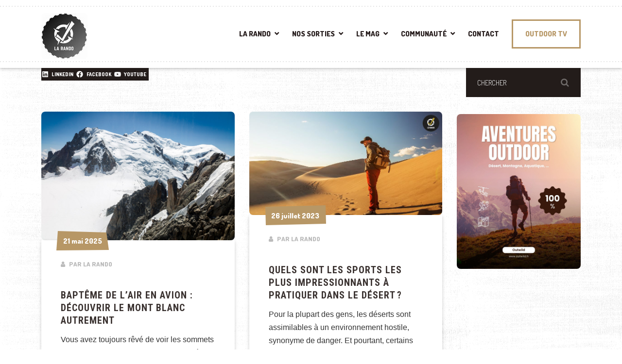

--- FILE ---
content_type: text/html; charset=UTF-8
request_url: https://www.larando.org/tag/sensations/
body_size: 23219
content:

<!DOCTYPE html>
<html lang="fr-FR" class="no-js">
	<head>
		<meta charset="UTF-8" />
		<meta name="viewport" content="width=device-width, initial-scale=1.0" />
		
		<meta name='robots' content='noindex, follow' />

	<!-- This site is optimized with the Yoast SEO plugin v26.8 - https://yoast.com/product/yoast-seo-wordpress/ -->
	<title>sensations Archives - La Rando: Magazine Randonnée, Trekking, Alpinisme &amp; Survie</title>
	<meta property="og:locale" content="fr_FR" />
	<meta property="og:type" content="article" />
	<meta property="og:title" content="sensations Archives - La Rando: Magazine Randonnée, Trekking, Alpinisme &amp; Survie" />
	<meta property="og:url" content="https://www.larando.org/tag/sensations/" />
	<meta property="og:site_name" content="La Rando: Magazine Randonnée, Trekking, Alpinisme &amp; Survie" />
	<meta name="twitter:card" content="summary_large_image" />
	<meta name="twitter:site" content="@larando_org" />
	<script type="application/ld+json" class="yoast-schema-graph">{"@context":"https://schema.org","@graph":[{"@type":"CollectionPage","@id":"https://www.larando.org/tag/sensations/","url":"https://www.larando.org/tag/sensations/","name":"sensations Archives - La Rando: Magazine Randonnée, Trekking, Alpinisme &amp; Survie","isPartOf":{"@id":"https://www.larando.org/#website"},"primaryImageOfPage":{"@id":"https://www.larando.org/tag/sensations/#primaryimage"},"image":{"@id":"https://www.larando.org/tag/sensations/#primaryimage"},"thumbnailUrl":"https://www.larando.org/wp-content/uploads/2025/05/Bapteme-de-lair-en-avion-Decouvrir-le-mont-Blanc-autrement.jpeg","breadcrumb":{"@id":"https://www.larando.org/tag/sensations/#breadcrumb"},"inLanguage":"fr-FR"},{"@type":"ImageObject","inLanguage":"fr-FR","@id":"https://www.larando.org/tag/sensations/#primaryimage","url":"https://www.larando.org/wp-content/uploads/2025/05/Bapteme-de-lair-en-avion-Decouvrir-le-mont-Blanc-autrement.jpeg","contentUrl":"https://www.larando.org/wp-content/uploads/2025/05/Bapteme-de-lair-en-avion-Decouvrir-le-mont-Blanc-autrement.jpeg","width":848,"height":565,"caption":"Baptême de l'air en avion : Découvrir le mont Blanc autrement"},{"@type":"BreadcrumbList","@id":"https://www.larando.org/tag/sensations/#breadcrumb","itemListElement":[{"@type":"ListItem","position":1,"name":"Accueil","item":"https://www.larando.org/"},{"@type":"ListItem","position":2,"name":"sensations"}]},{"@type":"WebSite","@id":"https://www.larando.org/#website","url":"https://www.larando.org/","name":"La Rando: Magazine Randonnée, Trekking, Alpinisme &amp; Survie","description":"Forum Randonnée Outdoor","publisher":{"@id":"https://www.larando.org/#organization"},"potentialAction":[{"@type":"SearchAction","target":{"@type":"EntryPoint","urlTemplate":"https://www.larando.org/?s={search_term_string}"},"query-input":{"@type":"PropertyValueSpecification","valueRequired":true,"valueName":"search_term_string"}}],"inLanguage":"fr-FR"},{"@type":"Organization","@id":"https://www.larando.org/#organization","name":"La Rando","url":"https://www.larando.org/","logo":{"@type":"ImageObject","inLanguage":"fr-FR","@id":"https://www.larando.org/#/schema/logo/image/","url":"https://www.larando.org/wp-content/uploads/2018/11/larando.png","contentUrl":"https://www.larando.org/wp-content/uploads/2018/11/larando.png","width":1404,"height":764,"caption":"La Rando"},"image":{"@id":"https://www.larando.org/#/schema/logo/image/"},"sameAs":["https://www.facebook.com/larando.org/","https://x.com/larando_org","https://www.instagram.com/larando.fr/","https://www.linkedin.com/in/larando/","https://www.youtube.com/c/larando"]}]}</script>
	<!-- / Yoast SEO plugin. -->


<link rel='dns-prefetch' href='//www.googletagmanager.com' />
<link rel='dns-prefetch' href='//fonts.googleapis.com' />
<style id='wp-img-auto-sizes-contain-inline-css' type='text/css'>
img:is([sizes=auto i],[sizes^="auto," i]){contain-intrinsic-size:3000px 1500px}
/*# sourceURL=wp-img-auto-sizes-contain-inline-css */
</style>
<link rel='stylesheet' id='cf7ic_style-css' href='https://www.larando.org/wp-content/plugins/contact-form-7-image-captcha/css/cf7ic-style.css?ver=3.3.7' type='text/css' media='all' />
<style id='wp-block-library-inline-css' type='text/css'>
:root{--wp-block-synced-color:#7a00df;--wp-block-synced-color--rgb:122,0,223;--wp-bound-block-color:var(--wp-block-synced-color);--wp-editor-canvas-background:#ddd;--wp-admin-theme-color:#007cba;--wp-admin-theme-color--rgb:0,124,186;--wp-admin-theme-color-darker-10:#006ba1;--wp-admin-theme-color-darker-10--rgb:0,107,160.5;--wp-admin-theme-color-darker-20:#005a87;--wp-admin-theme-color-darker-20--rgb:0,90,135;--wp-admin-border-width-focus:2px}@media (min-resolution:192dpi){:root{--wp-admin-border-width-focus:1.5px}}.wp-element-button{cursor:pointer}:root .has-very-light-gray-background-color{background-color:#eee}:root .has-very-dark-gray-background-color{background-color:#313131}:root .has-very-light-gray-color{color:#eee}:root .has-very-dark-gray-color{color:#313131}:root .has-vivid-green-cyan-to-vivid-cyan-blue-gradient-background{background:linear-gradient(135deg,#00d084,#0693e3)}:root .has-purple-crush-gradient-background{background:linear-gradient(135deg,#34e2e4,#4721fb 50%,#ab1dfe)}:root .has-hazy-dawn-gradient-background{background:linear-gradient(135deg,#faaca8,#dad0ec)}:root .has-subdued-olive-gradient-background{background:linear-gradient(135deg,#fafae1,#67a671)}:root .has-atomic-cream-gradient-background{background:linear-gradient(135deg,#fdd79a,#004a59)}:root .has-nightshade-gradient-background{background:linear-gradient(135deg,#330968,#31cdcf)}:root .has-midnight-gradient-background{background:linear-gradient(135deg,#020381,#2874fc)}:root{--wp--preset--font-size--normal:16px;--wp--preset--font-size--huge:42px}.has-regular-font-size{font-size:1em}.has-larger-font-size{font-size:2.625em}.has-normal-font-size{font-size:var(--wp--preset--font-size--normal)}.has-huge-font-size{font-size:var(--wp--preset--font-size--huge)}.has-text-align-center{text-align:center}.has-text-align-left{text-align:left}.has-text-align-right{text-align:right}.has-fit-text{white-space:nowrap!important}#end-resizable-editor-section{display:none}.aligncenter{clear:both}.items-justified-left{justify-content:flex-start}.items-justified-center{justify-content:center}.items-justified-right{justify-content:flex-end}.items-justified-space-between{justify-content:space-between}.screen-reader-text{border:0;clip-path:inset(50%);height:1px;margin:-1px;overflow:hidden;padding:0;position:absolute;width:1px;word-wrap:normal!important}.screen-reader-text:focus{background-color:#ddd;clip-path:none;color:#444;display:block;font-size:1em;height:auto;left:5px;line-height:normal;padding:15px 23px 14px;text-decoration:none;top:5px;width:auto;z-index:100000}html :where(.has-border-color){border-style:solid}html :where([style*=border-top-color]){border-top-style:solid}html :where([style*=border-right-color]){border-right-style:solid}html :where([style*=border-bottom-color]){border-bottom-style:solid}html :where([style*=border-left-color]){border-left-style:solid}html :where([style*=border-width]){border-style:solid}html :where([style*=border-top-width]){border-top-style:solid}html :where([style*=border-right-width]){border-right-style:solid}html :where([style*=border-bottom-width]){border-bottom-style:solid}html :where([style*=border-left-width]){border-left-style:solid}html :where(img[class*=wp-image-]){height:auto;max-width:100%}:where(figure){margin:0 0 1em}html :where(.is-position-sticky){--wp-admin--admin-bar--position-offset:var(--wp-admin--admin-bar--height,0px)}@media screen and (max-width:600px){html :where(.is-position-sticky){--wp-admin--admin-bar--position-offset:0px}}

/*# sourceURL=wp-block-library-inline-css */
</style><style id='wp-block-latest-posts-inline-css' type='text/css'>
.wp-block-latest-posts{box-sizing:border-box}.wp-block-latest-posts.alignleft{margin-right:2em}.wp-block-latest-posts.alignright{margin-left:2em}.wp-block-latest-posts.wp-block-latest-posts__list{list-style:none}.wp-block-latest-posts.wp-block-latest-posts__list li{clear:both;overflow-wrap:break-word}.wp-block-latest-posts.is-grid{display:flex;flex-wrap:wrap}.wp-block-latest-posts.is-grid li{margin:0 1.25em 1.25em 0;width:100%}@media (min-width:600px){.wp-block-latest-posts.columns-2 li{width:calc(50% - .625em)}.wp-block-latest-posts.columns-2 li:nth-child(2n){margin-right:0}.wp-block-latest-posts.columns-3 li{width:calc(33.33333% - .83333em)}.wp-block-latest-posts.columns-3 li:nth-child(3n){margin-right:0}.wp-block-latest-posts.columns-4 li{width:calc(25% - .9375em)}.wp-block-latest-posts.columns-4 li:nth-child(4n){margin-right:0}.wp-block-latest-posts.columns-5 li{width:calc(20% - 1em)}.wp-block-latest-posts.columns-5 li:nth-child(5n){margin-right:0}.wp-block-latest-posts.columns-6 li{width:calc(16.66667% - 1.04167em)}.wp-block-latest-posts.columns-6 li:nth-child(6n){margin-right:0}}:root :where(.wp-block-latest-posts.is-grid){padding:0}:root :where(.wp-block-latest-posts.wp-block-latest-posts__list){padding-left:0}.wp-block-latest-posts__post-author,.wp-block-latest-posts__post-date{display:block;font-size:.8125em}.wp-block-latest-posts__post-excerpt,.wp-block-latest-posts__post-full-content{margin-bottom:1em;margin-top:.5em}.wp-block-latest-posts__featured-image a{display:inline-block}.wp-block-latest-posts__featured-image img{height:auto;max-width:100%;width:auto}.wp-block-latest-posts__featured-image.alignleft{float:left;margin-right:1em}.wp-block-latest-posts__featured-image.alignright{float:right;margin-left:1em}.wp-block-latest-posts__featured-image.aligncenter{margin-bottom:1em;text-align:center}
/*# sourceURL=https://www.larando.org/wp-includes/blocks/latest-posts/style.min.css */
</style>
<style id='wp-block-social-links-inline-css' type='text/css'>
.wp-block-social-links{background:none;box-sizing:border-box;margin-left:0;padding-left:0;padding-right:0;text-indent:0}.wp-block-social-links .wp-social-link a,.wp-block-social-links .wp-social-link a:hover{border-bottom:0;box-shadow:none;text-decoration:none}.wp-block-social-links .wp-social-link svg{height:1em;width:1em}.wp-block-social-links .wp-social-link span:not(.screen-reader-text){font-size:.65em;margin-left:.5em;margin-right:.5em}.wp-block-social-links.has-small-icon-size{font-size:16px}.wp-block-social-links,.wp-block-social-links.has-normal-icon-size{font-size:24px}.wp-block-social-links.has-large-icon-size{font-size:36px}.wp-block-social-links.has-huge-icon-size{font-size:48px}.wp-block-social-links.aligncenter{display:flex;justify-content:center}.wp-block-social-links.alignright{justify-content:flex-end}.wp-block-social-link{border-radius:9999px;display:block}@media not (prefers-reduced-motion){.wp-block-social-link{transition:transform .1s ease}}.wp-block-social-link{height:auto}.wp-block-social-link a{align-items:center;display:flex;line-height:0}.wp-block-social-link:hover{transform:scale(1.1)}.wp-block-social-links .wp-block-social-link.wp-social-link{display:inline-block;margin:0;padding:0}.wp-block-social-links .wp-block-social-link.wp-social-link .wp-block-social-link-anchor,.wp-block-social-links .wp-block-social-link.wp-social-link .wp-block-social-link-anchor svg,.wp-block-social-links .wp-block-social-link.wp-social-link .wp-block-social-link-anchor:active,.wp-block-social-links .wp-block-social-link.wp-social-link .wp-block-social-link-anchor:hover,.wp-block-social-links .wp-block-social-link.wp-social-link .wp-block-social-link-anchor:visited{color:currentColor;fill:currentColor}:where(.wp-block-social-links:not(.is-style-logos-only)) .wp-social-link{background-color:#f0f0f0;color:#444}:where(.wp-block-social-links:not(.is-style-logos-only)) .wp-social-link-amazon{background-color:#f90;color:#fff}:where(.wp-block-social-links:not(.is-style-logos-only)) .wp-social-link-bandcamp{background-color:#1ea0c3;color:#fff}:where(.wp-block-social-links:not(.is-style-logos-only)) .wp-social-link-behance{background-color:#0757fe;color:#fff}:where(.wp-block-social-links:not(.is-style-logos-only)) .wp-social-link-bluesky{background-color:#0a7aff;color:#fff}:where(.wp-block-social-links:not(.is-style-logos-only)) .wp-social-link-codepen{background-color:#1e1f26;color:#fff}:where(.wp-block-social-links:not(.is-style-logos-only)) .wp-social-link-deviantart{background-color:#02e49b;color:#fff}:where(.wp-block-social-links:not(.is-style-logos-only)) .wp-social-link-discord{background-color:#5865f2;color:#fff}:where(.wp-block-social-links:not(.is-style-logos-only)) .wp-social-link-dribbble{background-color:#e94c89;color:#fff}:where(.wp-block-social-links:not(.is-style-logos-only)) .wp-social-link-dropbox{background-color:#4280ff;color:#fff}:where(.wp-block-social-links:not(.is-style-logos-only)) .wp-social-link-etsy{background-color:#f45800;color:#fff}:where(.wp-block-social-links:not(.is-style-logos-only)) .wp-social-link-facebook{background-color:#0866ff;color:#fff}:where(.wp-block-social-links:not(.is-style-logos-only)) .wp-social-link-fivehundredpx{background-color:#000;color:#fff}:where(.wp-block-social-links:not(.is-style-logos-only)) .wp-social-link-flickr{background-color:#0461dd;color:#fff}:where(.wp-block-social-links:not(.is-style-logos-only)) .wp-social-link-foursquare{background-color:#e65678;color:#fff}:where(.wp-block-social-links:not(.is-style-logos-only)) .wp-social-link-github{background-color:#24292d;color:#fff}:where(.wp-block-social-links:not(.is-style-logos-only)) .wp-social-link-goodreads{background-color:#eceadd;color:#382110}:where(.wp-block-social-links:not(.is-style-logos-only)) .wp-social-link-google{background-color:#ea4434;color:#fff}:where(.wp-block-social-links:not(.is-style-logos-only)) .wp-social-link-gravatar{background-color:#1d4fc4;color:#fff}:where(.wp-block-social-links:not(.is-style-logos-only)) .wp-social-link-instagram{background-color:#f00075;color:#fff}:where(.wp-block-social-links:not(.is-style-logos-only)) .wp-social-link-lastfm{background-color:#e21b24;color:#fff}:where(.wp-block-social-links:not(.is-style-logos-only)) .wp-social-link-linkedin{background-color:#0d66c2;color:#fff}:where(.wp-block-social-links:not(.is-style-logos-only)) .wp-social-link-mastodon{background-color:#3288d4;color:#fff}:where(.wp-block-social-links:not(.is-style-logos-only)) .wp-social-link-medium{background-color:#000;color:#fff}:where(.wp-block-social-links:not(.is-style-logos-only)) .wp-social-link-meetup{background-color:#f6405f;color:#fff}:where(.wp-block-social-links:not(.is-style-logos-only)) .wp-social-link-patreon{background-color:#000;color:#fff}:where(.wp-block-social-links:not(.is-style-logos-only)) .wp-social-link-pinterest{background-color:#e60122;color:#fff}:where(.wp-block-social-links:not(.is-style-logos-only)) .wp-social-link-pocket{background-color:#ef4155;color:#fff}:where(.wp-block-social-links:not(.is-style-logos-only)) .wp-social-link-reddit{background-color:#ff4500;color:#fff}:where(.wp-block-social-links:not(.is-style-logos-only)) .wp-social-link-skype{background-color:#0478d7;color:#fff}:where(.wp-block-social-links:not(.is-style-logos-only)) .wp-social-link-snapchat{background-color:#fefc00;color:#fff;stroke:#000}:where(.wp-block-social-links:not(.is-style-logos-only)) .wp-social-link-soundcloud{background-color:#ff5600;color:#fff}:where(.wp-block-social-links:not(.is-style-logos-only)) .wp-social-link-spotify{background-color:#1bd760;color:#fff}:where(.wp-block-social-links:not(.is-style-logos-only)) .wp-social-link-telegram{background-color:#2aabee;color:#fff}:where(.wp-block-social-links:not(.is-style-logos-only)) .wp-social-link-threads{background-color:#000;color:#fff}:where(.wp-block-social-links:not(.is-style-logos-only)) .wp-social-link-tiktok{background-color:#000;color:#fff}:where(.wp-block-social-links:not(.is-style-logos-only)) .wp-social-link-tumblr{background-color:#011835;color:#fff}:where(.wp-block-social-links:not(.is-style-logos-only)) .wp-social-link-twitch{background-color:#6440a4;color:#fff}:where(.wp-block-social-links:not(.is-style-logos-only)) .wp-social-link-twitter{background-color:#1da1f2;color:#fff}:where(.wp-block-social-links:not(.is-style-logos-only)) .wp-social-link-vimeo{background-color:#1eb7ea;color:#fff}:where(.wp-block-social-links:not(.is-style-logos-only)) .wp-social-link-vk{background-color:#4680c2;color:#fff}:where(.wp-block-social-links:not(.is-style-logos-only)) .wp-social-link-wordpress{background-color:#3499cd;color:#fff}:where(.wp-block-social-links:not(.is-style-logos-only)) .wp-social-link-whatsapp{background-color:#25d366;color:#fff}:where(.wp-block-social-links:not(.is-style-logos-only)) .wp-social-link-x{background-color:#000;color:#fff}:where(.wp-block-social-links:not(.is-style-logos-only)) .wp-social-link-yelp{background-color:#d32422;color:#fff}:where(.wp-block-social-links:not(.is-style-logos-only)) .wp-social-link-youtube{background-color:red;color:#fff}:where(.wp-block-social-links.is-style-logos-only) .wp-social-link{background:none}:where(.wp-block-social-links.is-style-logos-only) .wp-social-link svg{height:1.25em;width:1.25em}:where(.wp-block-social-links.is-style-logos-only) .wp-social-link-amazon{color:#f90}:where(.wp-block-social-links.is-style-logos-only) .wp-social-link-bandcamp{color:#1ea0c3}:where(.wp-block-social-links.is-style-logos-only) .wp-social-link-behance{color:#0757fe}:where(.wp-block-social-links.is-style-logos-only) .wp-social-link-bluesky{color:#0a7aff}:where(.wp-block-social-links.is-style-logos-only) .wp-social-link-codepen{color:#1e1f26}:where(.wp-block-social-links.is-style-logos-only) .wp-social-link-deviantart{color:#02e49b}:where(.wp-block-social-links.is-style-logos-only) .wp-social-link-discord{color:#5865f2}:where(.wp-block-social-links.is-style-logos-only) .wp-social-link-dribbble{color:#e94c89}:where(.wp-block-social-links.is-style-logos-only) .wp-social-link-dropbox{color:#4280ff}:where(.wp-block-social-links.is-style-logos-only) .wp-social-link-etsy{color:#f45800}:where(.wp-block-social-links.is-style-logos-only) .wp-social-link-facebook{color:#0866ff}:where(.wp-block-social-links.is-style-logos-only) .wp-social-link-fivehundredpx{color:#000}:where(.wp-block-social-links.is-style-logos-only) .wp-social-link-flickr{color:#0461dd}:where(.wp-block-social-links.is-style-logos-only) .wp-social-link-foursquare{color:#e65678}:where(.wp-block-social-links.is-style-logos-only) .wp-social-link-github{color:#24292d}:where(.wp-block-social-links.is-style-logos-only) .wp-social-link-goodreads{color:#382110}:where(.wp-block-social-links.is-style-logos-only) .wp-social-link-google{color:#ea4434}:where(.wp-block-social-links.is-style-logos-only) .wp-social-link-gravatar{color:#1d4fc4}:where(.wp-block-social-links.is-style-logos-only) .wp-social-link-instagram{color:#f00075}:where(.wp-block-social-links.is-style-logos-only) .wp-social-link-lastfm{color:#e21b24}:where(.wp-block-social-links.is-style-logos-only) .wp-social-link-linkedin{color:#0d66c2}:where(.wp-block-social-links.is-style-logos-only) .wp-social-link-mastodon{color:#3288d4}:where(.wp-block-social-links.is-style-logos-only) .wp-social-link-medium{color:#000}:where(.wp-block-social-links.is-style-logos-only) .wp-social-link-meetup{color:#f6405f}:where(.wp-block-social-links.is-style-logos-only) .wp-social-link-patreon{color:#000}:where(.wp-block-social-links.is-style-logos-only) .wp-social-link-pinterest{color:#e60122}:where(.wp-block-social-links.is-style-logos-only) .wp-social-link-pocket{color:#ef4155}:where(.wp-block-social-links.is-style-logos-only) .wp-social-link-reddit{color:#ff4500}:where(.wp-block-social-links.is-style-logos-only) .wp-social-link-skype{color:#0478d7}:where(.wp-block-social-links.is-style-logos-only) .wp-social-link-snapchat{color:#fff;stroke:#000}:where(.wp-block-social-links.is-style-logos-only) .wp-social-link-soundcloud{color:#ff5600}:where(.wp-block-social-links.is-style-logos-only) .wp-social-link-spotify{color:#1bd760}:where(.wp-block-social-links.is-style-logos-only) .wp-social-link-telegram{color:#2aabee}:where(.wp-block-social-links.is-style-logos-only) .wp-social-link-threads{color:#000}:where(.wp-block-social-links.is-style-logos-only) .wp-social-link-tiktok{color:#000}:where(.wp-block-social-links.is-style-logos-only) .wp-social-link-tumblr{color:#011835}:where(.wp-block-social-links.is-style-logos-only) .wp-social-link-twitch{color:#6440a4}:where(.wp-block-social-links.is-style-logos-only) .wp-social-link-twitter{color:#1da1f2}:where(.wp-block-social-links.is-style-logos-only) .wp-social-link-vimeo{color:#1eb7ea}:where(.wp-block-social-links.is-style-logos-only) .wp-social-link-vk{color:#4680c2}:where(.wp-block-social-links.is-style-logos-only) .wp-social-link-whatsapp{color:#25d366}:where(.wp-block-social-links.is-style-logos-only) .wp-social-link-wordpress{color:#3499cd}:where(.wp-block-social-links.is-style-logos-only) .wp-social-link-x{color:#000}:where(.wp-block-social-links.is-style-logos-only) .wp-social-link-yelp{color:#d32422}:where(.wp-block-social-links.is-style-logos-only) .wp-social-link-youtube{color:red}.wp-block-social-links.is-style-pill-shape .wp-social-link{width:auto}:root :where(.wp-block-social-links .wp-social-link a){padding:.25em}:root :where(.wp-block-social-links.is-style-logos-only .wp-social-link a){padding:0}:root :where(.wp-block-social-links.is-style-pill-shape .wp-social-link a){padding-left:.6666666667em;padding-right:.6666666667em}.wp-block-social-links:not(.has-icon-color):not(.has-icon-background-color) .wp-social-link-snapchat .wp-block-social-link-label{color:#000}
/*# sourceURL=https://www.larando.org/wp-includes/blocks/social-links/style.min.css */
</style>
<link rel='stylesheet' id='wc-blocks-style-css' href='https://www.larando.org/wp-content/plugins/woocommerce/assets/client/blocks/wc-blocks.css?ver=wc-10.4.3' type='text/css' media='all' />
<style id='global-styles-inline-css' type='text/css'>
:root{--wp--preset--aspect-ratio--square: 1;--wp--preset--aspect-ratio--4-3: 4/3;--wp--preset--aspect-ratio--3-4: 3/4;--wp--preset--aspect-ratio--3-2: 3/2;--wp--preset--aspect-ratio--2-3: 2/3;--wp--preset--aspect-ratio--16-9: 16/9;--wp--preset--aspect-ratio--9-16: 9/16;--wp--preset--color--black: #000000;--wp--preset--color--cyan-bluish-gray: #abb8c3;--wp--preset--color--white: #ffffff;--wp--preset--color--pale-pink: #f78da7;--wp--preset--color--vivid-red: #cf2e2e;--wp--preset--color--luminous-vivid-orange: #ff6900;--wp--preset--color--luminous-vivid-amber: #fcb900;--wp--preset--color--light-green-cyan: #7bdcb5;--wp--preset--color--vivid-green-cyan: #00d084;--wp--preset--color--pale-cyan-blue: #8ed1fc;--wp--preset--color--vivid-cyan-blue: #0693e3;--wp--preset--color--vivid-purple: #9b51e0;--wp--preset--gradient--vivid-cyan-blue-to-vivid-purple: linear-gradient(135deg,rgb(6,147,227) 0%,rgb(155,81,224) 100%);--wp--preset--gradient--light-green-cyan-to-vivid-green-cyan: linear-gradient(135deg,rgb(122,220,180) 0%,rgb(0,208,130) 100%);--wp--preset--gradient--luminous-vivid-amber-to-luminous-vivid-orange: linear-gradient(135deg,rgb(252,185,0) 0%,rgb(255,105,0) 100%);--wp--preset--gradient--luminous-vivid-orange-to-vivid-red: linear-gradient(135deg,rgb(255,105,0) 0%,rgb(207,46,46) 100%);--wp--preset--gradient--very-light-gray-to-cyan-bluish-gray: linear-gradient(135deg,rgb(238,238,238) 0%,rgb(169,184,195) 100%);--wp--preset--gradient--cool-to-warm-spectrum: linear-gradient(135deg,rgb(74,234,220) 0%,rgb(151,120,209) 20%,rgb(207,42,186) 40%,rgb(238,44,130) 60%,rgb(251,105,98) 80%,rgb(254,248,76) 100%);--wp--preset--gradient--blush-light-purple: linear-gradient(135deg,rgb(255,206,236) 0%,rgb(152,150,240) 100%);--wp--preset--gradient--blush-bordeaux: linear-gradient(135deg,rgb(254,205,165) 0%,rgb(254,45,45) 50%,rgb(107,0,62) 100%);--wp--preset--gradient--luminous-dusk: linear-gradient(135deg,rgb(255,203,112) 0%,rgb(199,81,192) 50%,rgb(65,88,208) 100%);--wp--preset--gradient--pale-ocean: linear-gradient(135deg,rgb(255,245,203) 0%,rgb(182,227,212) 50%,rgb(51,167,181) 100%);--wp--preset--gradient--electric-grass: linear-gradient(135deg,rgb(202,248,128) 0%,rgb(113,206,126) 100%);--wp--preset--gradient--midnight: linear-gradient(135deg,rgb(2,3,129) 0%,rgb(40,116,252) 100%);--wp--preset--font-size--small: 13px;--wp--preset--font-size--medium: 20px;--wp--preset--font-size--large: 36px;--wp--preset--font-size--x-large: 42px;--wp--preset--spacing--20: 0.44rem;--wp--preset--spacing--30: 0.67rem;--wp--preset--spacing--40: 1rem;--wp--preset--spacing--50: 1.5rem;--wp--preset--spacing--60: 2.25rem;--wp--preset--spacing--70: 3.38rem;--wp--preset--spacing--80: 5.06rem;--wp--preset--shadow--natural: 6px 6px 9px rgba(0, 0, 0, 0.2);--wp--preset--shadow--deep: 12px 12px 50px rgba(0, 0, 0, 0.4);--wp--preset--shadow--sharp: 6px 6px 0px rgba(0, 0, 0, 0.2);--wp--preset--shadow--outlined: 6px 6px 0px -3px rgb(255, 255, 255), 6px 6px rgb(0, 0, 0);--wp--preset--shadow--crisp: 6px 6px 0px rgb(0, 0, 0);}:where(.is-layout-flex){gap: 0.5em;}:where(.is-layout-grid){gap: 0.5em;}body .is-layout-flex{display: flex;}.is-layout-flex{flex-wrap: wrap;align-items: center;}.is-layout-flex > :is(*, div){margin: 0;}body .is-layout-grid{display: grid;}.is-layout-grid > :is(*, div){margin: 0;}:where(.wp-block-columns.is-layout-flex){gap: 2em;}:where(.wp-block-columns.is-layout-grid){gap: 2em;}:where(.wp-block-post-template.is-layout-flex){gap: 1.25em;}:where(.wp-block-post-template.is-layout-grid){gap: 1.25em;}.has-black-color{color: var(--wp--preset--color--black) !important;}.has-cyan-bluish-gray-color{color: var(--wp--preset--color--cyan-bluish-gray) !important;}.has-white-color{color: var(--wp--preset--color--white) !important;}.has-pale-pink-color{color: var(--wp--preset--color--pale-pink) !important;}.has-vivid-red-color{color: var(--wp--preset--color--vivid-red) !important;}.has-luminous-vivid-orange-color{color: var(--wp--preset--color--luminous-vivid-orange) !important;}.has-luminous-vivid-amber-color{color: var(--wp--preset--color--luminous-vivid-amber) !important;}.has-light-green-cyan-color{color: var(--wp--preset--color--light-green-cyan) !important;}.has-vivid-green-cyan-color{color: var(--wp--preset--color--vivid-green-cyan) !important;}.has-pale-cyan-blue-color{color: var(--wp--preset--color--pale-cyan-blue) !important;}.has-vivid-cyan-blue-color{color: var(--wp--preset--color--vivid-cyan-blue) !important;}.has-vivid-purple-color{color: var(--wp--preset--color--vivid-purple) !important;}.has-black-background-color{background-color: var(--wp--preset--color--black) !important;}.has-cyan-bluish-gray-background-color{background-color: var(--wp--preset--color--cyan-bluish-gray) !important;}.has-white-background-color{background-color: var(--wp--preset--color--white) !important;}.has-pale-pink-background-color{background-color: var(--wp--preset--color--pale-pink) !important;}.has-vivid-red-background-color{background-color: var(--wp--preset--color--vivid-red) !important;}.has-luminous-vivid-orange-background-color{background-color: var(--wp--preset--color--luminous-vivid-orange) !important;}.has-luminous-vivid-amber-background-color{background-color: var(--wp--preset--color--luminous-vivid-amber) !important;}.has-light-green-cyan-background-color{background-color: var(--wp--preset--color--light-green-cyan) !important;}.has-vivid-green-cyan-background-color{background-color: var(--wp--preset--color--vivid-green-cyan) !important;}.has-pale-cyan-blue-background-color{background-color: var(--wp--preset--color--pale-cyan-blue) !important;}.has-vivid-cyan-blue-background-color{background-color: var(--wp--preset--color--vivid-cyan-blue) !important;}.has-vivid-purple-background-color{background-color: var(--wp--preset--color--vivid-purple) !important;}.has-black-border-color{border-color: var(--wp--preset--color--black) !important;}.has-cyan-bluish-gray-border-color{border-color: var(--wp--preset--color--cyan-bluish-gray) !important;}.has-white-border-color{border-color: var(--wp--preset--color--white) !important;}.has-pale-pink-border-color{border-color: var(--wp--preset--color--pale-pink) !important;}.has-vivid-red-border-color{border-color: var(--wp--preset--color--vivid-red) !important;}.has-luminous-vivid-orange-border-color{border-color: var(--wp--preset--color--luminous-vivid-orange) !important;}.has-luminous-vivid-amber-border-color{border-color: var(--wp--preset--color--luminous-vivid-amber) !important;}.has-light-green-cyan-border-color{border-color: var(--wp--preset--color--light-green-cyan) !important;}.has-vivid-green-cyan-border-color{border-color: var(--wp--preset--color--vivid-green-cyan) !important;}.has-pale-cyan-blue-border-color{border-color: var(--wp--preset--color--pale-cyan-blue) !important;}.has-vivid-cyan-blue-border-color{border-color: var(--wp--preset--color--vivid-cyan-blue) !important;}.has-vivid-purple-border-color{border-color: var(--wp--preset--color--vivid-purple) !important;}.has-vivid-cyan-blue-to-vivid-purple-gradient-background{background: var(--wp--preset--gradient--vivid-cyan-blue-to-vivid-purple) !important;}.has-light-green-cyan-to-vivid-green-cyan-gradient-background{background: var(--wp--preset--gradient--light-green-cyan-to-vivid-green-cyan) !important;}.has-luminous-vivid-amber-to-luminous-vivid-orange-gradient-background{background: var(--wp--preset--gradient--luminous-vivid-amber-to-luminous-vivid-orange) !important;}.has-luminous-vivid-orange-to-vivid-red-gradient-background{background: var(--wp--preset--gradient--luminous-vivid-orange-to-vivid-red) !important;}.has-very-light-gray-to-cyan-bluish-gray-gradient-background{background: var(--wp--preset--gradient--very-light-gray-to-cyan-bluish-gray) !important;}.has-cool-to-warm-spectrum-gradient-background{background: var(--wp--preset--gradient--cool-to-warm-spectrum) !important;}.has-blush-light-purple-gradient-background{background: var(--wp--preset--gradient--blush-light-purple) !important;}.has-blush-bordeaux-gradient-background{background: var(--wp--preset--gradient--blush-bordeaux) !important;}.has-luminous-dusk-gradient-background{background: var(--wp--preset--gradient--luminous-dusk) !important;}.has-pale-ocean-gradient-background{background: var(--wp--preset--gradient--pale-ocean) !important;}.has-electric-grass-gradient-background{background: var(--wp--preset--gradient--electric-grass) !important;}.has-midnight-gradient-background{background: var(--wp--preset--gradient--midnight) !important;}.has-small-font-size{font-size: var(--wp--preset--font-size--small) !important;}.has-medium-font-size{font-size: var(--wp--preset--font-size--medium) !important;}.has-large-font-size{font-size: var(--wp--preset--font-size--large) !important;}.has-x-large-font-size{font-size: var(--wp--preset--font-size--x-large) !important;}
/*# sourceURL=global-styles-inline-css */
</style>
<style id='core-block-supports-inline-css' type='text/css'>
.wp-container-core-social-links-is-layout-9262d1ff{justify-content:space-between;}
/*# sourceURL=core-block-supports-inline-css */
</style>

<style id='classic-theme-styles-inline-css' type='text/css'>
/*! This file is auto-generated */
.wp-block-button__link{color:#fff;background-color:#32373c;border-radius:9999px;box-shadow:none;text-decoration:none;padding:calc(.667em + 2px) calc(1.333em + 2px);font-size:1.125em}.wp-block-file__button{background:#32373c;color:#fff;text-decoration:none}
/*# sourceURL=/wp-includes/css/classic-themes.min.css */
</style>
<link rel='stylesheet' id='contact-form-7-css' href='https://www.larando.org/wp-content/plugins/contact-form-7/includes/css/styles.css?ver=6.1.4' type='text/css' media='all' />
<link rel='stylesheet' id='woocommerce-layout-css' href='https://www.larando.org/wp-content/plugins/woocommerce/assets/css/woocommerce-layout.css?ver=10.4.3' type='text/css' media='all' />
<link rel='stylesheet' id='woocommerce-smallscreen-css' href='https://www.larando.org/wp-content/plugins/woocommerce/assets/css/woocommerce-smallscreen.css?ver=10.4.3' type='text/css' media='only screen and (max-width: 768px)' />
<link rel='stylesheet' id='woocommerce-general-css' href='https://www.larando.org/wp-content/plugins/woocommerce/assets/css/woocommerce.css?ver=10.4.3' type='text/css' media='all' />
<style id='woocommerce-inline-inline-css' type='text/css'>
.woocommerce form .form-row .required { visibility: visible; }
/*# sourceURL=woocommerce-inline-inline-css */
</style>
<link rel='stylesheet' id='ez-toc-css' href='https://www.larando.org/wp-content/plugins/easy-table-of-contents/assets/css/screen.min.css?ver=2.0.80' type='text/css' media='all' />
<style id='ez-toc-inline-css' type='text/css'>
div#ez-toc-container .ez-toc-title {font-size: 120%;}div#ez-toc-container .ez-toc-title {font-weight: 500;}div#ez-toc-container ul li , div#ez-toc-container ul li a {font-size: 95%;}div#ez-toc-container ul li , div#ez-toc-container ul li a {font-weight: 500;}div#ez-toc-container nav ul ul li {font-size: 90%;}.ez-toc-box-title {font-weight: bold; margin-bottom: 10px; text-align: center; text-transform: uppercase; letter-spacing: 1px; color: #666; padding-bottom: 5px;position:absolute;top:-4%;left:5%;background-color: inherit;transition: top 0.3s ease;}.ez-toc-box-title.toc-closed {top:-25%;}
.ez-toc-container-direction {direction: ltr;}.ez-toc-counter ul{counter-reset: item ;}.ez-toc-counter nav ul li a::before {content: counters(item, '.', decimal) '. ';display: inline-block;counter-increment: item;flex-grow: 0;flex-shrink: 0;margin-right: .2em; float: left; }.ez-toc-widget-direction {direction: ltr;}.ez-toc-widget-container ul{counter-reset: item ;}.ez-toc-widget-container nav ul li a::before {content: counters(item, '.', decimal) '. ';display: inline-block;counter-increment: item;flex-grow: 0;flex-shrink: 0;margin-right: .2em; float: left; }
/*# sourceURL=ez-toc-inline-css */
</style>
<link rel='stylesheet' id='shaka-main-css' href='https://www.larando.org/wp-content/themes/shaka-pt/style.min.css?ver=2.0.1' type='text/css' media='all' />
<link rel='stylesheet' id='shaka-woocommerce-css' href='https://www.larando.org/wp-content/themes/shaka-pt/woocommerce.min.css?ver=2.0.1' type='text/css' media='all' />
<style id='shaka-woocommerce-inline-css' type='text/css'>
/* WP Customizer start */
.top { background-color: #ffffff; }
.top, .top-navigation a, .top .widget_nav_menu .menu a, .top .social-icons__link, .top .icon-box__title, .top .icon-box { color: #000000; }
.header__container { background-color: #ffffff; }
.header__left-widgets .widget, .header__right-widgets .widget, .header .social-icons__link, .header__left-widgets .widget_search .search-field, .header__right-widgets .widget_search .search-field, .header__left-widgets .widget_search .search-submit, .header__right-widgets .widget_search .search-submit { background-color: #231c1a; }
.header__left-widgets .widget_search .search-field, .header__right-widgets .widget_search .search-field { border-color: #231c1a; }
.header__left-widgets .widget, .header__right-widgets .widget, .header .social-icons__link + .social-icons__link { border-color: #3a2f2b; }
.header__left-widgets .widget, .header__right-widgets .widget, .header .icon-box, .header .icon-box__title, .header a.icon-box:focus .fa, .header a.icon-box:hover .fa, .header .social-icons__link:focus, .header .social-icons__link:hover { color: #ffffff; }
.header__left-widgets .widget_search .search-field::-webkit-input-placeholder, .header__right-widgets .widget_search .search-field::-webkit-input-placeholder { color: #ffffff; }
.header__left-widgets .widget_search .search-field::-moz-placeholder, .header__right-widgets .widget_search .search-field::-moz-placeholder { color: #ffffff; }
.header__left-widgets .widget_search .search-field:-ms-input-placeholder, .header__right-widgets .widget_search .search-field:-ms-input-placeholder { color: #ffffff; }
.header__left-widgets .widget_search .search-field::placeholder, .header__right-widgets .widget_search .search-field::placeholder { color: #ffffff; }
@media (max-width: 991px) { .main-navigation { background-color: #f2f2f2; } }
@media (max-width: 991px) { .main-navigation, .main-navigation a { border-color: #d1d1d1; } }
@media (max-width: 991px) { .main-navigation a { color: #261f15; } }
@media (max-width: 991px) { .main-navigation .menu-item:focus > a, .main-navigation .menu-item:hover > a { color: #000000; } }
@media (max-width: 991px) { .main-navigation .sub-menu .menu-item > a { color: #bf9d6b; } }
@media (max-width: 991px) { .main-navigation .sub-menu .menu-item:hover > a, .main-navigation .sub-menu .menu-item:focus > a { color: #333333; } }
@media (min-width: 992px) { .main-navigation a, .main-navigation > .menu-item-has-children > a::after { color: #251b1b; } }
@media (min-width: 992px) { .main-navigation > .menu-item:focus > a, .main-navigation > .menu-item:hover > a, .main-navigation > .current-menu-item > a, .main-navigation .menu-item:focus > a::after, .main-navigation .menu-item:hover > a::after, .main-navigation > .current-menu-ancestor > a, .main-navigation > .current-menu-ancestor.menu-item-has-children > a::after, .main-navigation > .current-menu-item.menu-item-has-children > a::after { color: #b79766; } }
@media (min-width: 992px) { .main-navigation .sub-menu a { background-color: #b79766; } }
@media (min-width: 992px) { .main-navigation .sub-menu .menu-item > a:hover { background-color: #af8b55; } }
@media (min-width: 992px) { .main-navigation .sub-menu a, .main-navigation .sub-menu .sub-menu a { border-color: #af8b55; } }
@media (min-width: 992px) { .main-navigation .sub-menu .menu-item-has-children::after { color: #af8b55; } }
@media (min-width: 992px) { .main-navigation .sub-menu .menu-item a, .main-navigation .sub-menu .menu-item > a:hover { color: #ffffff; } }
.page-header { background-color: #f2f2f2; }
.page-header__title { color: #261f15; }
.page-header__subtitle { color: #7f7f7f; }
.breadcrumbs a, .breadcrumbs a::after { color: #888888; }
.breadcrumbs a:focus, .breadcrumbs a:hover { color: #b79766; }
.breadcrumbs .current-item { color: #b79766; }
.content-area, .content-area .icon-box { color: #303030; }
h1, h2, h3, h4, h5, h6, hentry__title, .hentry__title a, .latest-news--block .latest-news__title a, .latest-news--more-news, .page-box__title a, .sidebar__headings, body.woocommerce-page ul.products li.product h3, .woocommerce ul.products li.product h3, body.woocommerce-page .entry-summary .entry-title { color: #261f15; }
.btn-primary-outline, .contact-profile__social-icon, .person-profile__social-icon, .content-area a.icon-box:focus .fa, .content-area a.icon-box:hover .fa, .content-area .widget_nav_menu .menu a:focus, .content-area .widget_nav_menu .menu a:hover, .sidebar .widget_nav_menu .menu a:focus, .sidebar .widget_nav_menu .menu a:hover, .top .social-icons__link:focus, .top .social-icons__link:hover, .top .widget_nav_menu .menu a:focus, .top .widget_nav_menu .menu a:hover, .content-area .widget_nav_menu .menu a::after, .sidebar .widget_nav_menu .menu a::after, .time-table .week-day.today, .accordion .more-link:focus, .accordion .more-link:hover, .accordion__panel .panel-title a:hover, .testimonial__author, .testimonial__carousel, .testimonial__carousel:focus, .special-offer__price, body.woocommerce-page .widget_product_categories .product-categories a:focus, body.woocommerce-page .widget_product_categories .product-categories a:hover, body.woocommerce-page .widget_product_categories .product-categories a::after, body.woocommerce-page ul.products li.product .price, .woocommerce ul.products li.product .price, body.woocommerce-page ul.products li.product a:hover img, .woocommerce ul.products li.product a:hover img, body.woocommerce-page ul.products li.product a, .woocommerce ul.products li.product a, body.woocommerce-page div.product p.price, .accordion__panel .panel-title a, body.woocommerce-page nav.woocommerce-pagination ul li .prev, body.woocommerce-page nav.woocommerce-pagination ul li .next, .widget_archive a:hover, .widget_pages a:hover, .widget_categories a:hover, .widget_meta a:hover, .widget_recent_comments a:hover, .widget_recent_entries a:hover, .widget_rss a:hover { color: #b79766; }
.person-profile__social-icon:focus, .person-profile__social-icon:hover, .contact-profile__social-icon:focus, .contact-profile__social-icon:hover, .testimonial__carousel:hover, html body.woocommerce-page nav.woocommerce-pagination ul li .next:focus, html body.woocommerce-page nav.woocommerce-pagination ul li .next:hover, html body.woocommerce-page nav.woocommerce-pagination ul li .prev:focus, html body.woocommerce-page nav.woocommerce-pagination ul li .prev:hover { color: #af8b55; }
.btn-primary-outline:hover, .btn-primary-outline:focus, .btn-primary-outline.focus, btn-primary-outline:active, .btn-primary-outline.active, .open > .btn-primary-outline.dropdown-toggle, .btn-primary, .featured-product__price, .shaka-table thead th, .person-profile__label, .pricing-list__badge, .content-area .widget_nav_menu .menu li.current-menu-item > a, .sidebar .widget_nav_menu .menu li.current-menu-item > a, .portfolio-grid__card-price, .latest-news--featured .latest-news__date, .latest-news--block .latest-news__date, .testimonial__container::before, .testimonial__container::after, .widget_calendar caption, .masonry .hentry__date, .contact-profile__label, .special-offer__label, .pagination .prev, .pagination .next, .post-password-form input, body.woocommerce-page .widget_price_filter .ui-slider .ui-slider-handle, body.woocommerce-page .widget_price_filter .ui-slider .ui-slider-range, body.woocommerce-page .widget_product_categories .product-categories li.current-cat > a, body.woocommerce-page a.button:hover, body.woocommerce-page input.button:hover, body.woocommerce-page input.button.alt:hover, body.woocommerce-page button.button:hover, body.woocommerce-page #review_form #respond input#submit, body.woocommerce-page div.product form.cart .button.single_add_to_cart_button, body.woocommerce-page div.product form.cart .button.single_add_to_cart_button:focus, body.woocommerce-page div.product form.cart .button.single_add_to_cart_button:hover, body.woocommerce-page .woocommerce-error a.button, body.woocommerce-page .woocommerce-info a.button, body.woocommerce-page .woocommerce-message a.button, .woocommerce button.button.alt:disabled, .woocommerce button.button.alt:disabled:hover, .woocommerce button.button.alt:disabled[disabled], .woocommerce button.button.alt:disabled[disabled]:hover, .woocommerce-cart .wc-proceed-to-checkout a.checkout-button, body.woocommerce-page #payment #place_order, body.woocommerce-page a.add_to_cart_button:hover, .woocommerce a.add_to_cart_button:hover { background-color: #b79766; }
.btn-primary:focus, .btn-primary:hover, body.woocommerce-page #review_form #respond input#submit:hover, .woocommerce-cart .wc-proceed-to-checkout a.checkout-button:hover, body.woocommerce-page #payment #place_order:hover, body.woocommerce-page .woocommerce-error a.button:hover, body.woocommerce-page .woocommerce-info a.button:hover, body.woocommerce-page .woocommerce-message a.button:hover, .pagination .prev:focus, .pagination .prev:hover, .pagination .next:focus, .pagination .next:hover, body.woocommerce-page #review_form #respond input#submit:hover, .woocommerce-cart .wc-proceed-to-checkout a.checkout-button:hover { background-color: #af8b55; }
.btn-primary:active:hover, .btn-primary:active:focus, .btn-primary:active.focus, .btn-primary.active.focus, .btn-primary.active:focus, .btn-primary.active:hover { background-color: #957646; }
body.woocommerce-page nav.woocommerce-pagination ul li .prev, body.woocommerce-page nav.woocommerce-pagination ul li .next { background: #b79766; }
body.woocommerce-page nav.woocommerce-pagination ul li .prev:hover, body.woocommerce-page nav.woocommerce-pagination ul li .next:hover { background: #af8b55; }
.btn-primary-outline, .btn-primary-outline:hover, .btn-primary-outline:focus, .btn-primary-outline.focus, btn-primary-outline:active, .btn-primary-outline.active, .open > .btn-primary-outline.dropdown-toggle, .btn-primary, .pagination .prev, .pagination .next, .post-password-form input, body.woocommerce-page nav.woocommerce-pagination ul li .prev, body.woocommerce-page nav.woocommerce-pagination ul li .next { border-color: #b79766; }
.btn-primary:focus, .btn-primary:hover, .pagination .prev:focus, .pagination .prev:hover, .pagination .next:focus, .pagination .next:hover, body.woocommerce-page nav.woocommerce-pagination ul li .prev:hover, body.woocommerce-page nav.woocommerce-pagination ul li .next:hover { border-color: #af8b55; }
.btn-primary:active:hover, .btn-primary:active:focus, .btn-primary:active.focus, .btn-primary.active.focus, .btn-primary.active:focus, .btn-primary.active:hover { border-color: #957646; }
a { color: #b79766; }
a:focus, a:hover { color: #af8b55; }
.btn-dark { background-color: #261f15; }
.btn-dark:focus, .btn-dark:hover { background-color: #16120c; }
.btn-light { background-color: #ffffff; }
.btn-light:focus, .btn-light:hover { background-color: #f2f2f2; }
body .boxed-container { background-color: #ffffff; }
.footer-top { background-color: #3b3331; }
.footer-top__heading { color: #ffffff; }
.footer-top { color: #a5a2a1; }
.footer-top a, .footer-top .widget_nav_menu .menu a { color: #a5a2a1; }
.footer { background-color: #3b3331; }
.footer-bottom { color: #a5a2a1; }
.footer-bottom a { color: #a5a2a1; }
/* WP Customizer end */
@media (min-width: 992px) { .header__logo img { margin-top: 0px; } }


body .boxed-container { background-image: url(http://www.larando.org/wp-content/themes/shaka-pt/assets/images/shaka-background.png); background-repeat: repeat; background-position: top left; background-attachment: scroll; }

/*# sourceURL=shaka-woocommerce-inline-css */
</style>
<link rel='stylesheet' id='shaka-google-fonts-css' href='//fonts.googleapis.com/css?family=Roboto+Condensed%3A400%2C700%7CDosis%3A300%2C800&#038;subset=latin' type='text/css' media='all' />
<link rel='stylesheet' id='wpforo-widgets-css' href='https://www.larando.org/wp-content/plugins/wpforo/themes/2022/widgets.css?ver=2.4.14' type='text/css' media='all' />
<link rel='stylesheet' id='wpforo-dynamic-style-css' href='https://www.larando.org/wp-content/uploads/wpforo/assets/colors.css?ver=2.4.14.a5584ad99baa1460b6084468f1b02934' type='text/css' media='all' />
<script type="text/javascript" src="https://www.larando.org/wp-includes/js/jquery/jquery.min.js?ver=3.7.1" id="jquery-core-js"></script>
<script type="text/javascript" src="https://www.larando.org/wp-includes/js/jquery/jquery-migrate.min.js?ver=3.4.1" id="jquery-migrate-js"></script>
<script type="text/javascript" src="https://www.larando.org/wp-content/plugins/woocommerce/assets/js/jquery-blockui/jquery.blockUI.min.js?ver=2.7.0-wc.10.4.3" id="wc-jquery-blockui-js" data-wp-strategy="defer"></script>
<script type="text/javascript" id="wc-add-to-cart-js-extra">
/* <![CDATA[ */
var wc_add_to_cart_params = {"ajax_url":"/wp-admin/admin-ajax.php","wc_ajax_url":"/?wc-ajax=%%endpoint%%","i18n_view_cart":"Voir le panier","cart_url":"https://www.larando.org/shop/cart/","is_cart":"","cart_redirect_after_add":"yes"};
//# sourceURL=wc-add-to-cart-js-extra
/* ]]> */
</script>
<script type="text/javascript" src="https://www.larando.org/wp-content/plugins/woocommerce/assets/js/frontend/add-to-cart.min.js?ver=10.4.3" id="wc-add-to-cart-js" defer="defer" data-wp-strategy="defer"></script>
<script type="text/javascript" src="https://www.larando.org/wp-content/plugins/woocommerce/assets/js/js-cookie/js.cookie.min.js?ver=2.1.4-wc.10.4.3" id="wc-js-cookie-js" data-wp-strategy="defer"></script>
<script type="text/javascript" src="https://www.larando.org/wp-content/themes/shaka-pt/assets/js/modernizr.custom.20160801.js" id="modernizr-js"></script>
<script type="text/javascript" src="https://www.larando.org/wp-content/themes/shaka-pt/bower_components/picturefill/dist/picturefill.min.js?ver=2.2.1" id="picturefill-js"></script>

<!-- Extrait de code de la balise Google (gtag.js) ajouté par Site Kit -->
<!-- Extrait Google Analytics ajouté par Site Kit -->
<script type="text/javascript" src="https://www.googletagmanager.com/gtag/js?id=GT-5TG8BDH6" id="google_gtagjs-js" async></script>
<script type="text/javascript" id="google_gtagjs-js-after">
/* <![CDATA[ */
window.dataLayer = window.dataLayer || [];function gtag(){dataLayer.push(arguments);}
gtag("set","linker",{"domains":["www.larando.org"]});
gtag("js", new Date());
gtag("set", "developer_id.dZTNiMT", true);
gtag("config", "GT-5TG8BDH6");
 window._googlesitekit = window._googlesitekit || {}; window._googlesitekit.throttledEvents = []; window._googlesitekit.gtagEvent = (name, data) => { var key = JSON.stringify( { name, data } ); if ( !! window._googlesitekit.throttledEvents[ key ] ) { return; } window._googlesitekit.throttledEvents[ key ] = true; setTimeout( () => { delete window._googlesitekit.throttledEvents[ key ]; }, 5 ); gtag( "event", name, { ...data, event_source: "site-kit" } ); }; 
//# sourceURL=google_gtagjs-js-after
/* ]]> */
</script>
<meta name="generator" content="Site Kit by Google 1.170.0" />	<noscript><style>.woocommerce-product-gallery{ opacity: 1 !important; }</style></noscript>
	<link rel="icon" href="https://www.larando.org/wp-content/uploads/2026/01/larando.png" sizes="32x32" />
<link rel="icon" href="https://www.larando.org/wp-content/uploads/2026/01/larando.png" sizes="192x192" />
<link rel="apple-touch-icon" href="https://www.larando.org/wp-content/uploads/2026/01/larando.png" />
<meta name="msapplication-TileImage" content="https://www.larando.org/wp-content/uploads/2026/01/larando.png" />
		<style type="text/css" id="wp-custom-css">
			/* ===== FAQ – thème clair ===== */
.faq-item {
    margin-bottom: 15px;
    padding: 12px 16px;
    border: 1px solid #ddd;
    border-radius: 8px;
    background-color: #fafafa;
}

.faq-item summary {
    cursor: pointer;
    font-weight: 600;
    font-size: 1.05em;
    color: #9b8a69;
    list-style: none;
    position: relative;
    padding-right: 30px;
}

/* Supprime la flèche native */
.faq-item summary::-webkit-details-marker {
    display: none;
}

/* Icône + */
.faq-item summary::after {
    content: "\2795"; /* &#x2795; */
    position: absolute;
    right: 0;
    top: 0;
    font-size: 0.9em;
    color: #9b8a69;
}

/* Icône − quand ouvert */
.faq-item[open] summary::after {
    content: "\2796"; /* &#x2796; */
}

.faq-item p {
    margin-top: 10px;
    font-size: 0.95em;
    line-height: 1.6;
    color: #333;
}


/* Arrondi léger sur toutes les images */
img {
    border-radius: 8px;
}

/* ===== Titres H2 ===== */
.entry-content h2 {
    font-size: 1.6rem;      /* desktop */
    margin-top: 2.2rem;
    margin-bottom: 1rem;
    line-height: 1.25;
}

/* ===== Titres H3 ===== */
.entry-content h3 {
    font-size: 1.35rem;
    color: #9b8a69;
    margin-top: 1.8rem;
    margin-bottom: 0.8rem;
}

/* ===== Version mobile ===== */
@media (max-width: 768px) {
    .entry-content h2 {
        font-size: 1.4rem;
    }

    .entry-content h3 {
        font-size: 1.2rem;
    }
}

/* ===== Titres H1 ===== */
.entry-content h1 {
    font-size: 1.5rem;      /* desktop */
    margin-top: 0.8rem;
    margin-bottom: 1.2rem;
    line-height: 1.2;
}

/* ===== Version mobile ===== */
@media (max-width: 768px) {
    .entry-content h1 {
        font-size: 1.6rem;
    }
}

/* Contenu de l'article */
.article-content,
.entry-content,
.post-content {
  font-family: 'Roboto', 'Arial', sans-serif;
  font-weight: 400;
  font-size: 16px;
  line-height: 1.7;
  color: #333333;
}

/* Titres H2 dans l'article */
.article-content h2,
.entry-content h2,
.post-content h2 {
  font-family: 'Roboto Condensed', 'Arial Narrow', sans-serif;
  font-weight: 700;
  font-size: 22px;
  text-transform: uppercase;
  letter-spacing: 0.05em;
  color: #2c2c2c;
  margin-top: 35px;
  margin-bottom: 20px;
  line-height: 1.3;
}

/* Titres H3 dans l'article */
.article-content h3,
.entry-content h3,
.post-content h3 {
  font-family: 'Roboto Condensed', 'Arial Narrow', sans-serif;
  font-weight: 600;
  font-size: 18px;
  text-transform: uppercase;
  letter-spacing: 0.03em;
  color: #3a3a3a;
  margin-top: 25px;
  margin-bottom: 15px;
  line-height: 1.4;
}

/* Paragraphes */
.article-content p,
.entry-content p,
.post-content p {
  margin-bottom: 20px;
}

/* Texte en gras */
.article-content strong,
.entry-content strong,
.post-content strong {
  font-weight: 600;
  color: #1a1a1a;
}


element.style {
}
@media (min-width: 992px) {
    .pt-slick-carousel__content-title {
        font-size: 2rem;		</style>
			</head>

	<body class="archive tag tag-sensations tag-48646 wp-theme-shaka-pt theme-shaka-pt woocommerce-no-js shaka-pt js-sticky-navigation wpf-default wpft- wpf-guest wpfu-group-4 wpf-theme-2022 wpf-is_standalone-0 wpf-boardid-0 is_wpforo_page-0 is_wpforo_url-0 is_wpforo_shortcode_page-0">
		<div class="boxed-container">

	<header class="site-header">

	
		<div class="header__container">
			<div class="container">
				<div class="header">
					<!-- Logo and site name -->
					<div class="header__logo">
						<a href="https://www.larando.org/">
															<img src="https://www.larando.org/wp-content/uploads/2026/01/La-rando-magazine-randonnee.jpg" alt="La Rando: Magazine Randonnée, Trekking, Alpinisme &amp; Survie" srcset="https://www.larando.org/wp-content/uploads/2026/01/La-rando-magazine-randonnee.jpg, https://www.larando.org/wp-content/uploads/2026/01/larando.jpg 2x" class="img-fluid"  width="95" height="95"  />
													</a>
					</div>
					<!-- Toggle button for Main Navigation on mobile -->
					<button class="btn  btn-primary  header__navbar-toggler  d-lg-none js-sticky-mobile-option" type="button" data-toggle="collapse" data-target="#shaka-main-navigation"><i class="fa  fa-bars  hamburger"></i> <span>MENU</span></button>
					<!-- Main Navigation -->
					<nav class="header__navigation  collapse  d-lg-block navbar-expand-md  js-sticky-desktop-option" id="shaka-main-navigation" aria-label="Menu principal">
						<ul id="menu-larando" class="main-navigation  js-main-nav  js-dropdown" role="menubar"><li id="menu-item-58726" class="menu-item menu-item-type-custom menu-item-object-custom menu-item-home menu-item-has-children menu-item-58726" aria-haspopup="true" aria-expanded="false" tabindex="0"><a title="La Rando : Magazine randonnée et outdoor" href="https://www.larando.org/">LA RANDO</a>
<ul class="sub-menu">
	<li id="menu-item-10443" class="color-1 menu-item menu-item-type-custom menu-item-object-custom menu-item-home menu-item-10443"><a title="La Rando : Qui sommes-nous ?" href="https://www.larando.org/#propos">C&rsquo;EST QUOI?</a></li>
	<li id="menu-item-84374" class="menu-item menu-item-type-custom menu-item-object-custom menu-item-has-children menu-item-84374" aria-haspopup="true" aria-expanded="false" tabindex="0"><a href="#">TEST MATOS</a>
	<ul class="sub-menu">
		<li id="menu-item-66116" class="menu-item menu-item-type-custom menu-item-object-custom menu-item-66116"><a title="Test matériel et matos outdoor" href="https://www.larando.org/magazine/test-materiel/">LA RANDO</a></li>
		<li id="menu-item-84268" class="menu-item menu-item-type-custom menu-item-object-custom menu-item-84268"><a target="_blank" href="https://www.outwild.fr/category/test-matos/">OUTWILD</a></li>
	</ul>
</li>
	<li id="menu-item-32666" class="menu-item menu-item-type-custom menu-item-object-custom menu-item-32666"><a title="EXPLORE: Association des Explorateurs du Monde " href="https://www.larando.org/explore-association-explorateurs-monde/">EXPLORE</a></li>
	<li id="menu-item-59024" class="menu-item menu-item-type-custom menu-item-object-custom menu-item-has-children menu-item-59024" aria-haspopup="true" aria-expanded="false" tabindex="0"><a title="Location matériel" href="https://www.larando.org/outdoor/">LOCATION MATOS</a>
	<ul class="sub-menu">
		<li id="menu-item-81897" class="menu-item menu-item-type-taxonomy menu-item-object-product_cat menu-item-81897"><a title="Location alpinisme" href="https://www.larando.org/categorie-produit/materiel-alpinisme/">ALPINISME</a></li>
		<li id="menu-item-81898" class="menu-item menu-item-type-taxonomy menu-item-object-product_cat menu-item-81898"><a title="Location escalade" href="https://www.larando.org/categorie-produit/materiel-escalade/">ESCALADE</a></li>
		<li id="menu-item-81899" class="menu-item menu-item-type-taxonomy menu-item-object-product_cat menu-item-81899"><a title="Location aquatique" href="https://www.larando.org/categorie-produit/materiel-aquatique/">AQUATIQUE</a></li>
		<li id="menu-item-81900" class="menu-item menu-item-type-taxonomy menu-item-object-product_cat menu-item-81900"><a title="Location via ferrata" href="https://www.larando.org/categorie-produit/materiel-via-ferrata/">VIA FERRATA</a></li>
		<li id="menu-item-81901" class="menu-item menu-item-type-taxonomy menu-item-object-product_cat menu-item-81901"><a title="Location randonnée" href="https://www.larando.org/categorie-produit/materiel-randonnee/">RANDONNÉE</a></li>
		<li id="menu-item-81902" class="menu-item menu-item-type-taxonomy menu-item-object-product_cat menu-item-81902"><a title="Location bivouac" href="https://www.larando.org/categorie-produit/materiel-bivouac/">BIVOUAC</a></li>
		<li id="menu-item-81903" class="menu-item menu-item-type-taxonomy menu-item-object-product_cat menu-item-81903"><a title="Location photos" href="https://www.larando.org/categorie-produit/materiel-photos/">PHOTOS</a></li>
		<li id="menu-item-81904" class="menu-item menu-item-type-taxonomy menu-item-object-product_cat menu-item-81904"><a title="Location vidéos" href="https://www.larando.org/categorie-produit/materiel-videos/">VIDÉOS</a></li>
	</ul>
</li>
	<li id="menu-item-84209" class="menu-item menu-item-type-custom menu-item-object-custom menu-item-has-children menu-item-84209" aria-haspopup="true" aria-expanded="false" tabindex="0"><a title="Partenariat Outdoor &#038; randonnée" href="#">PARTENARIAT</a>
	<ul class="sub-menu">
		<li id="menu-item-84210" class="menu-item menu-item-type-custom menu-item-object-custom menu-item-84210"><a title="PUBLI-RÉDACTIONNEL OUTDOOR" href="https://www.larando.org/publiez-votre-article-sur-la-rando/">PUBLI-RÉDACTIONNEL</a></li>
		<li id="menu-item-58727" class="menu-item menu-item-type-custom menu-item-object-custom menu-item-58727"><a title="Partenaires outdoor" href="https://www.larando.org/nos-partenaires/">NOS PARTENAIRES</a></li>
	</ul>
</li>
</ul>
</li>
<li id="menu-item-58723" class="menu-item menu-item-type-custom menu-item-object-custom menu-item-has-children menu-item-58723" aria-haspopup="true" aria-expanded="false" tabindex="0"><a href="#">NOS SORTIES</a>
<ul class="sub-menu">
	<li id="menu-item-70429" class="menu-item menu-item-type-custom menu-item-object-custom menu-item-70429"><a title="Stage de survie en milieu naturel" href="https://www.larando.org/portfolio/stage-journee-survie-alsace/">STAGE JOURNÉE SURVIE</a></li>
	<li id="menu-item-70431" class="menu-item menu-item-type-custom menu-item-object-custom menu-item-70431"><a title="Formation randonnée Vosges" href="https://www.larando.org/portfolio/formation-randonnee-alsace-vosges/">FORMATION RANDONNÉE</a></li>
	<li id="menu-item-70430" class="menu-item menu-item-type-custom menu-item-object-custom menu-item-70430"><a title="Randonnée sur deux jours dans les Vosges" href="https://www.larando.org/portfolio/week-end-rando-vosges/">WEEK-END RANDO VOSGES</a></li>
	<li id="menu-item-86964" class="menu-item menu-item-type-custom menu-item-object-custom menu-item-86964"><a title="TREK &#038; EXPÉS MONDE" target="_blank" href="https://www.outwild.fr/">TREK &#038; EXPÉS MONDE</a></li>
</ul>
</li>
<li id="menu-item-10454" class="color-2 menu-item menu-item-type-custom menu-item-object-custom menu-item-has-children menu-item-10454" aria-haspopup="true" aria-expanded="false" tabindex="0"><a title="Magazine Randonnée – Trekking – Outdoor – Planète – Escalade – Alpinisme – Survie en milieu naturel – Canoë Kayak" href="https://www.larando.org/blog/">LE MAG</a>
<ul class="sub-menu">
	<li id="menu-item-84608" class="menu-item menu-item-type-custom menu-item-object-custom menu-item-has-children menu-item-84608" aria-haspopup="true" aria-expanded="false" tabindex="0"><a title="Magazine Outdoor" href="#">OUTDOOR</a>
	<ul class="sub-menu">
		<li id="menu-item-11844" class="menu-item menu-item-type-custom menu-item-object-custom menu-item-11844"><a title="Magazine Randonnée et Trekking" href="https://www.larando.org/magazine/randonnee">RANDONNÉE</a></li>
		<li id="menu-item-11845" class="menu-item menu-item-type-custom menu-item-object-custom menu-item-11845"><a title="Magazine Alpinisme" href="https://www.larando.org/magazine/alpinisme/">ALPINISME</a></li>
		<li id="menu-item-11846" class="menu-item menu-item-type-custom menu-item-object-custom menu-item-11846"><a title="Magazine Escalade" href="https://www.larando.org/magazine/escalade/">ESCALADE</a></li>
		<li id="menu-item-84228" class="menu-item menu-item-type-custom menu-item-object-custom menu-item-84228"><a title="Magazine Camping et bivouac" href="https://www.larando.org/magazine/camping-bivouac/">CAMPING &#038; BIVOUAC</a></li>
		<li id="menu-item-84304" class="menu-item menu-item-type-custom menu-item-object-custom menu-item-84304"><a title="Magazine SKI &#038; SNOWBOARD" href="https://www.larando.org/magazine/ski-snowboard/">SKI &#038; SNOWBOARD</a></li>
		<li id="menu-item-84643" class="menu-item menu-item-type-custom menu-item-object-custom menu-item-84643"><a title="Magazine Parapente" href="https://www.larando.org/magazine/parapente/">PARAPENTE</a></li>
		<li id="menu-item-84753" class="menu-item menu-item-type-custom menu-item-object-custom menu-item-84753"><a title="Magazine Via Ferrata" href="https://www.larando.org/magazine/via-ferrata/">VIA-FERRATA</a></li>
		<li id="menu-item-11848" class="menu-item menu-item-type-custom menu-item-object-custom menu-item-11848"><a title="Magazine Outdoor" href="https://www.larando.org/magazine/outdoor/">OUTDOOR</a></li>
	</ul>
</li>
	<li id="menu-item-64780" class="menu-item menu-item-type-custom menu-item-object-custom menu-item-64780"><a title="Magazine des Explorateurs &#038; Exploration : Aventuriers &#038; Exploratrice" href="https://www.larando.org/magazine/exploration/">EXPLORATION</a></li>
	<li id="menu-item-10480" class="menu-item menu-item-type-custom menu-item-object-custom menu-item-10480"><a title="Magazine Survie en Milieu Naturel" href="https://www.larando.org/magazine/survie/">SURVIVRE</a></li>
	<li id="menu-item-70965" class="menu-item menu-item-type-custom menu-item-object-custom menu-item-has-children menu-item-70965" aria-haspopup="true" aria-expanded="false" tabindex="0"><a title="Magazine Aquatique" href="#">AQUATIQUE</a>
	<ul class="sub-menu">
		<li id="menu-item-70971" class="menu-item menu-item-type-custom menu-item-object-custom menu-item-70971"><a title="Magazine Chasse sous marine et pêche" href="https://www.larando.org/magazine/peche-sous-marine/">CHASSE SOUS-MARINE</a></li>
		<li id="menu-item-70964" class="menu-item menu-item-type-custom menu-item-object-custom menu-item-70964"><a title="Magazine Plongée sous marine" href="https://www.larando.org/magazine/plongee-sous-marine/">PLONGÉE SOUS-MARINE</a></li>
		<li id="menu-item-29672" class="menu-item menu-item-type-custom menu-item-object-custom menu-item-29672"><a title="Magazine Canoë &#038; Kayak" href="https://www.larando.org/magazine/canoe-kayak/">CANOË-KAYAK</a></li>
		<li id="menu-item-84780" class="menu-item menu-item-type-custom menu-item-object-custom menu-item-84780"><a title="Magazine Canyoning" href="https://www.larando.org/magazine/canyoning/">CANYONING</a></li>
	</ul>
</li>
	<li id="menu-item-83758" class="menu-item menu-item-type-custom menu-item-object-custom menu-item-83758"><a title="Magazine VTT, vélos de route, trottinette" href="https://www.larando.org/magazine/velo/">DEUX ROUES</a></li>
</ul>
</li>
<li id="menu-item-86960" class="menu-item menu-item-type-custom menu-item-object-custom menu-item-has-children menu-item-86960" aria-haspopup="true" aria-expanded="false" tabindex="0"><a href="#">COMMUNAUTÉ</a>
<ul class="sub-menu">
	<li id="menu-item-28939" class="menu-item menu-item-type-custom menu-item-object-custom menu-item-28939"><a title="Forum Randonnée – Aventure – Trekking – Alpinisme – Outdoor" target="_blank" href="https://www.outwild.fr/forum/">FORUM</a></li>
	<li id="menu-item-86895" class="menu-item menu-item-type-custom menu-item-object-custom menu-item-86895"><a href="https://www.larando.org/newsletter/">NEWSLETTER</a></li>
</ul>
</li>
<li id="menu-item-85211" class="menu-item menu-item-type-custom menu-item-object-custom menu-item-85211"><a href="https://www.larando.org/contact-randonnee-3/">CONTACT</a></li>
</ul>													<a href="https://tv.outwild.fr/" class="btn  btn-primary-outline  main-navigation__featured-link" target="_blank">OUTDOOR TV</a>
											</nav>
					<!-- Header left widget area -->
											<div class="header__left-widgets">
							<div class="widget  widget_block">
<ul class="wp-block-social-links aligncenter has-small-icon-size has-visible-labels has-icon-color has-icon-background-color is-style-default is-horizontal is-content-justification-space-between is-layout-flex wp-container-core-social-links-is-layout-9262d1ff wp-block-social-links-is-layout-flex"><li style="color:#ffffff;background-color:#fcfcfc00;" class="wp-social-link wp-social-link-linkedin has-white-color wp-block-social-link"><a rel="noopener nofollow" target="_blank" href="https://www.linkedin.com/company/outwild" class="wp-block-social-link-anchor"><svg width="24" height="24" viewBox="0 0 24 24" version="1.1" xmlns="http://www.w3.org/2000/svg" aria-hidden="true" focusable="false"><path d="M19.7,3H4.3C3.582,3,3,3.582,3,4.3v15.4C3,20.418,3.582,21,4.3,21h15.4c0.718,0,1.3-0.582,1.3-1.3V4.3 C21,3.582,20.418,3,19.7,3z M8.339,18.338H5.667v-8.59h2.672V18.338z M7.004,8.574c-0.857,0-1.549-0.694-1.549-1.548 c0-0.855,0.691-1.548,1.549-1.548c0.854,0,1.547,0.694,1.547,1.548C8.551,7.881,7.858,8.574,7.004,8.574z M18.339,18.338h-2.669 v-4.177c0-0.996-0.017-2.278-1.387-2.278c-1.389,0-1.601,1.086-1.601,2.206v4.249h-2.667v-8.59h2.559v1.174h0.037 c0.356-0.675,1.227-1.387,2.526-1.387c2.703,0,3.203,1.779,3.203,4.092V18.338z"></path></svg><span class="wp-block-social-link-label">LinkedIn</span></a></li>

<li style="color:#ffffff;background-color:#fcfcfc00;" class="wp-social-link wp-social-link-facebook has-white-color wp-block-social-link"><a rel="noopener nofollow" target="_blank" href="https://www.facebook.com/outwild.fr" class="wp-block-social-link-anchor"><svg width="24" height="24" viewBox="0 0 24 24" version="1.1" xmlns="http://www.w3.org/2000/svg" aria-hidden="true" focusable="false"><path d="M12 2C6.5 2 2 6.5 2 12c0 5 3.7 9.1 8.4 9.9v-7H7.9V12h2.5V9.8c0-2.5 1.5-3.9 3.8-3.9 1.1 0 2.2.2 2.2.2v2.5h-1.3c-1.2 0-1.6.8-1.6 1.6V12h2.8l-.4 2.9h-2.3v7C18.3 21.1 22 17 22 12c0-5.5-4.5-10-10-10z"></path></svg><span class="wp-block-social-link-label">Facebook</span></a></li>



<li style="color:#ffffff;background-color:#fcfcfc00;" class="wp-social-link wp-social-link-youtube has-white-color wp-block-social-link"><a rel="noopener nofollow" target="_blank" href="https://www.youtube.com/@out-wild" class="wp-block-social-link-anchor"><svg width="24" height="24" viewBox="0 0 24 24" version="1.1" xmlns="http://www.w3.org/2000/svg" aria-hidden="true" focusable="false"><path d="M21.8,8.001c0,0-0.195-1.378-0.795-1.985c-0.76-0.797-1.613-0.801-2.004-0.847c-2.799-0.202-6.997-0.202-6.997-0.202 h-0.009c0,0-4.198,0-6.997,0.202C4.608,5.216,3.756,5.22,2.995,6.016C2.395,6.623,2.2,8.001,2.2,8.001S2,9.62,2,11.238v1.517 c0,1.618,0.2,3.237,0.2,3.237s0.195,1.378,0.795,1.985c0.761,0.797,1.76,0.771,2.205,0.855c1.6,0.153,6.8,0.201,6.8,0.201 s4.203-0.006,7.001-0.209c0.391-0.047,1.243-0.051,2.004-0.847c0.6-0.607,0.795-1.985,0.795-1.985s0.2-1.618,0.2-3.237v-1.517 C22,9.62,21.8,8.001,21.8,8.001z M9.935,14.594l-0.001-5.62l5.404,2.82L9.935,14.594z"></path></svg><span class="wp-block-social-link-label">YouTube</span></a></li></ul>
</div>						</div>
										<!-- Header right widget area -->
											<div class="header__right-widgets">
							<div class="widget  widget_search">
<form role="search" method="get" class="search-form" action="https://www.larando.org/">
	<label>
		<span class="screen-reader-text">Chercher :</span>
		<input type="search" class="form-control  search-field" placeholder="Chercher" value="" name="s">
	</label>
	<button type="submit" class="search-submit"><i class="fa  fa-search"></i></button>
</form>
</div>						</div>
									</div>
			</div>
		</div>

	</header>

	<div id="primary" class="content-area  container">
		<div class="row">
			<main id="main" class="site-main  masonry  col-12  col-lg-9" role="main">
				
					<div class="grid  js-pt-masonry  row">
						<div class="grid-sizer  col-12  col-sm-6  col-lg-4"></div>
												
							
<article id="post-86525" class="grid-item col-12 col-sm-6 col-lg-6 post-86525 post type-post status-publish format-standard has-post-thumbnail hentry category-outdoor tag-activite tag-aerien tag-alpes tag-altitude tag-aventure tag-avion tag-bapteme tag-bapteme-de-lair tag-ciel tag-decouverte tag-emotion tag-experience tag-loisir tag-mont-blanc tag-montagne tag-nature tag-panorama tag-paysage tag-pilote tag-sensations tag-survol tag-tourisme tag-vol tag-voyage tag-vue clearfix">
	<!-- Featured Image -->
			<header class="hentry__header">
			<a class="hentry__featured-image" href="https://www.larando.org/bapteme-de-lair-en-avion-decouvrir-le-mont-blanc-autrement/">
				<img width="848" height="565" src="https://www.larando.org/wp-content/uploads/2025/05/Bapteme-de-lair-en-avion-Decouvrir-le-mont-Blanc-autrement.jpeg" class="img-fluid wp-post-image" alt="Baptême de l&#039;air en avion : Découvrir le mont Blanc autrement" decoding="async" fetchpriority="high" srcset="https://www.larando.org/wp-content/uploads/2025/05/Bapteme-de-lair-en-avion-Decouvrir-le-mont-Blanc-autrement.jpeg 848w, https://www.larando.org/wp-content/uploads/2025/05/Bapteme-de-lair-en-avion-Decouvrir-le-mont-Blanc-autrement-300x200.jpeg 300w, https://www.larando.org/wp-content/uploads/2025/05/Bapteme-de-lair-en-avion-Decouvrir-le-mont-Blanc-autrement-768x512.jpeg 768w, https://www.larando.org/wp-content/uploads/2025/05/Bapteme-de-lair-en-avion-Decouvrir-le-mont-Blanc-autrement-540x360.jpeg 540w, https://www.larando.org/wp-content/uploads/2025/05/Bapteme-de-lair-en-avion-Decouvrir-le-mont-Blanc-autrement-600x400.jpeg 600w, https://www.larando.org/wp-content/uploads/2025/05/Bapteme-de-lair-en-avion-Decouvrir-le-mont-Blanc-autrement-272x182.jpeg 272w" sizes="(max-width: 848px) 100vw, 848px" />			</a>
		</header><!-- .hentry__header -->
	
	<!-- Content Box -->
	<div class="hentry__content  entry-content">
		<!-- Date -->
		<a href="https://www.larando.org/bapteme-de-lair-en-avion-decouvrir-le-mont-blanc-autrement/"><time class="hentry__date" datetime="2025-05-21T14:15:55+02:00">21 mai 2025</time></a>
		<!-- Author -->
		<span class="hentry__author"><i class="fa  fa-user"></i> Par La Rando</span>
		<!-- Content -->
		<h2 class="hentry__title"><a href="https://www.larando.org/bapteme-de-lair-en-avion-decouvrir-le-mont-blanc-autrement/" rel="bookmark">Baptême de l&rsquo;air en avion : Découvrir le mont Blanc autrement</a></h2>		<p>Vous avez toujours rêvé de voir les sommets majestueux du <strong>mont Blanc</strong> d&rsquo;une manière inédite ? Le <strong>baptême de l&rsquo;air en avion</strong> est une expérience unique qui vous permettra de survoler ce célèbre massif alpin et d&rsquo;admirer ses paysages à couper le souffle. Confortablement installé dans un <strong>avion panoramique</strong>, vous serez aux premières loges pour observer la beauté saisissante des glaciers et des montagnes environnantes. <a href="https://www.larando.org/bapteme-de-lair-en-avion-decouvrir-le-mont-blanc-autrement/#more-86525" class="more-link">Lire la suite <span class="screen-reader-text">« Baptême de l&rsquo;air en avion : Découvrir le mont Blanc autrement »</span></a></p>
		<div class="hentry__meta  meta">
			<!-- Categories -->
							<span class="meta__item  meta__item--categories"><a href="https://www.larando.org/magazine/outdoor/" rel="category tag">Outdoor</a></span>
						<!-- Comments -->
					</div><!-- .hentry__meta -->
	</div><!-- .hentry__content -->
</article><!-- .hentry -->

						
							
<article id="post-84954" class="grid-item col-12 col-sm-6 col-lg-6 post-84954 post type-post status-publish format-standard has-post-thumbnail hentry category-outdoor category-randonnee tag-aventure tag-balade tag-chaleur tag-chameau tag-course tag-defis tag-deltaplane tag-desert tag-dromadaire tag-dune-bashing tag-dunes-de-sable tag-escalade tag-exploration tag-extreme tag-impressionnants tag-nature tag-pratiquer tag-quad tag-sandboard tag-sensations tag-sports tag-surf tag-survie tag-trekking tag-vtt clearfix">
	<!-- Featured Image -->
			<header class="hentry__header">
			<a class="hentry__featured-image" href="https://www.larando.org/quels-sont-les-sports-les-plus-impressionnants-a-pratiquer-dans-le-desert/">
				<img width="850" height="455" src="https://www.larando.org/wp-content/uploads/2023/07/sports-desert-outdoor.jpg" class="img-fluid wp-post-image" alt="sports les plus impressionnants à pratiquer dans le désert" decoding="async" srcset="https://www.larando.org/wp-content/uploads/2023/07/sports-desert-outdoor.jpg 850w, https://www.larando.org/wp-content/uploads/2023/07/sports-desert-outdoor-300x161.jpg 300w, https://www.larando.org/wp-content/uploads/2023/07/sports-desert-outdoor-768x411.jpg 768w, https://www.larando.org/wp-content/uploads/2023/07/sports-desert-outdoor-540x289.jpg 540w, https://www.larando.org/wp-content/uploads/2023/07/sports-desert-outdoor-600x321.jpg 600w" sizes="(max-width: 850px) 100vw, 850px" />			</a>
		</header><!-- .hentry__header -->
	
	<!-- Content Box -->
	<div class="hentry__content  entry-content">
		<!-- Date -->
		<a href="https://www.larando.org/quels-sont-les-sports-les-plus-impressionnants-a-pratiquer-dans-le-desert/"><time class="hentry__date" datetime="2023-07-26T20:35:24+02:00">26 juillet 2023</time></a>
		<!-- Author -->
		<span class="hentry__author"><i class="fa  fa-user"></i> Par La Rando</span>
		<!-- Content -->
		<h2 class="hentry__title"><a href="https://www.larando.org/quels-sont-les-sports-les-plus-impressionnants-a-pratiquer-dans-le-desert/" rel="bookmark">Quels sont les sports les plus impressionnants à pratiquer dans le désert ?</a></h2>		<p>Pour la plupart des gens, les déserts sont assimilables à un environnement hostile, synonyme de danger. Et pourtant, certains endroits offrent un cadre de dépaysement à couper le souffle. Les déserts représentent aussi un lieu de loisir où il est possible de concilier confort et détente. Les voyageurs adeptes de fortes sensations pourront y pratiquer plusieurs sports et activités. Zoom sur ces pratiques et sports ludiques à ne pas manquer pour vivre une aventure époustouflante ! <a href="https://www.larando.org/quels-sont-les-sports-les-plus-impressionnants-a-pratiquer-dans-le-desert/#more-84954" class="more-link">Lire la suite <span class="screen-reader-text">« Quels sont les sports les plus impressionnants à pratiquer dans le désert ? »</span></a></p>
		<div class="hentry__meta  meta">
			<!-- Categories -->
							<span class="meta__item  meta__item--categories"><a href="https://www.larando.org/magazine/outdoor/" rel="category tag">Outdoor</a> <a href="https://www.larando.org/magazine/randonnee/" rel="category tag">Randonnée</a></span>
						<!-- Comments -->
					</div><!-- .hentry__meta -->
	</div><!-- .hentry__content -->
</article><!-- .hentry -->

						
							
<article id="post-84868" class="grid-item col-12 col-sm-6 col-lg-6 post-84868 post type-post status-publish format-standard has-post-thumbnail hentry category-parapente tag-adrenaline tag-ailes tag-choix tag-chute-libre tag-differences tag-emotions tag-experiences tag-formation tag-harnais tag-nature tag-parachutisme tag-parapente tag-paysages tag-preferences tag-securite tag-sensations tag-sites-populaires tag-sports-aeriens tag-technique tag-vol clearfix">
	<!-- Featured Image -->
			<header class="hentry__header">
			<a class="hentry__featured-image" href="https://www.larando.org/parapente-ou-parachutisme-quelle-est-la-difference/">
				<img width="850" height="455" src="https://www.larando.org/wp-content/uploads/2023/07/Parapente-parachutisme.jpg" class="img-fluid wp-post-image" alt="Parapente ou parachutisme" decoding="async" srcset="https://www.larando.org/wp-content/uploads/2023/07/Parapente-parachutisme.jpg 850w, https://www.larando.org/wp-content/uploads/2023/07/Parapente-parachutisme-300x161.jpg 300w, https://www.larando.org/wp-content/uploads/2023/07/Parapente-parachutisme-768x411.jpg 768w, https://www.larando.org/wp-content/uploads/2023/07/Parapente-parachutisme-540x289.jpg 540w, https://www.larando.org/wp-content/uploads/2023/07/Parapente-parachutisme-600x321.jpg 600w" sizes="(max-width: 850px) 100vw, 850px" />			</a>
		</header><!-- .hentry__header -->
	
	<!-- Content Box -->
	<div class="hentry__content  entry-content">
		<!-- Date -->
		<a href="https://www.larando.org/parapente-ou-parachutisme-quelle-est-la-difference/"><time class="hentry__date" datetime="2023-07-24T10:15:34+02:00">24 juillet 2023</time></a>
		<!-- Author -->
		<span class="hentry__author"><i class="fa  fa-user"></i> Par La Rando</span>
		<!-- Content -->
		<h2 class="hentry__title"><a href="https://www.larando.org/parapente-ou-parachutisme-quelle-est-la-difference/" rel="bookmark">Parapente ou parachutisme : Quelle est la différence ?</a></h2>		<p>En tant qu&rsquo;expert des sports aériens, je suis ravi de vous présenter cet article complet sur les différences entre le parapente et le parachutisme. Ces deux activités suscitent l&rsquo;enthousiasme des amateurs d&rsquo;adrénaline et des passionnés de sensations fortes. Nous allons examiner en détail leurs spécificités, les sensations qu&rsquo;ils procurent, les techniques utilisées, ainsi que les facteurs à considérer pour choisir celui qui vous convient le mieux. <a href="https://www.larando.org/parapente-ou-parachutisme-quelle-est-la-difference/#more-84868" class="more-link">Lire la suite <span class="screen-reader-text">« Parapente ou parachutisme : Quelle est la différence ? »</span></a></p>
		<div class="hentry__meta  meta">
			<!-- Categories -->
							<span class="meta__item  meta__item--categories"><a href="https://www.larando.org/magazine/parapente/" rel="category tag">Parapente</a></span>
						<!-- Comments -->
					</div><!-- .hentry__meta -->
	</div><!-- .hentry__content -->
</article><!-- .hentry -->

						
							
<article id="post-84680" class="grid-item col-12 col-sm-6 col-lg-6 post-84680 post type-post status-publish format-standard has-post-thumbnail hentry category-via-ferrata tag-aventure tag-condition-physique tag-entrainement tag-equipement tag-escalade tag-experience tag-initiation tag-meteo tag-montagne tag-parcours tag-plaisir tag-plan-durgence tag-preparation tag-professionnels tag-randonnee tag-securite tag-sensations tag-techniques tag-via-ferrata tag-voie clearfix">
	<!-- Featured Image -->
			<header class="hentry__header">
			<a class="hentry__featured-image" href="https://www.larando.org/via-ferrata-comment-se-preparer-pour-une-aventure-en-montagne-inoubliable/">
				<img width="850" height="455" src="https://www.larando.org/wp-content/uploads/2023/07/Via-ferrata-montagne.jpg" class="img-fluid wp-post-image" alt="Via ferrata" decoding="async" loading="lazy" srcset="https://www.larando.org/wp-content/uploads/2023/07/Via-ferrata-montagne.jpg 850w, https://www.larando.org/wp-content/uploads/2023/07/Via-ferrata-montagne-300x161.jpg 300w, https://www.larando.org/wp-content/uploads/2023/07/Via-ferrata-montagne-768x411.jpg 768w, https://www.larando.org/wp-content/uploads/2023/07/Via-ferrata-montagne-540x289.jpg 540w, https://www.larando.org/wp-content/uploads/2023/07/Via-ferrata-montagne-600x321.jpg 600w" sizes="auto, (max-width: 850px) 100vw, 850px" />			</a>
		</header><!-- .hentry__header -->
	
	<!-- Content Box -->
	<div class="hentry__content  entry-content">
		<!-- Date -->
		<a href="https://www.larando.org/via-ferrata-comment-se-preparer-pour-une-aventure-en-montagne-inoubliable/"><time class="hentry__date" datetime="2023-07-19T11:15:21+02:00">19 juillet 2023</time></a>
		<!-- Author -->
		<span class="hentry__author"><i class="fa  fa-user"></i> Par La Rando</span>
		<!-- Content -->
		<h2 class="hentry__title"><a href="https://www.larando.org/via-ferrata-comment-se-preparer-pour-une-aventure-en-montagne-inoubliable/" rel="bookmark">Via ferrata : comment se préparer pour une aventure en montagne inoubliable</a></h2>		<p>La via ferrata est une activité passionnante et stimulante qui offre aux amateurs d&rsquo;aventure la possibilité de vivre une expérience unique en montagne. Entre escalade et randonnée, elle permet d&rsquo;explorer des itinéraires rocheux impressionnants, en utilisant des câbles, des échelons et des ponts suspendus pour assurer la sécurité des participants. Avant de se lancer dans cette aventure inoubliable, il est essentiel de se préparer adéquatement pour garantir la sécurité et le plaisir tout au long du parcours. Cet article vous guidera étape par étape sur la préparation nécessaire pour une via ferrata réussie. <a href="https://www.larando.org/via-ferrata-comment-se-preparer-pour-une-aventure-en-montagne-inoubliable/#more-84680" class="more-link">Lire la suite <span class="screen-reader-text">« Via ferrata : comment se préparer pour une aventure en montagne inoubliable »</span></a></p>
		<div class="hentry__meta  meta">
			<!-- Categories -->
							<span class="meta__item  meta__item--categories"><a href="https://www.larando.org/magazine/via-ferrata/" rel="category tag">Via Ferrata</a></span>
						<!-- Comments -->
					</div><!-- .hentry__meta -->
	</div><!-- .hentry__content -->
</article><!-- .hentry -->

						
							
<article id="post-84621" class="grid-item col-12 col-sm-6 col-lg-6 post-84621 post type-post status-publish format-standard has-post-thumbnail hentry category-peche-sous-marine tag-apnee tag-apnee-statique tag-astuces tag-chasse-sous-marine tag-competences tag-conseils tag-detente tag-entrainement tag-equipement tag-exploration tag-masque tag-methode tag-performance tag-progression tag-remplissage tag-rythme-cardiaque tag-securite tag-sensations tag-technique tag-ventilation clearfix">
	<!-- Featured Image -->
			<header class="hentry__header">
			<a class="hentry__featured-image" href="https://www.larando.org/la-ventilation-en-chasse-sous-marine-conseils-et-techniques/">
				<img width="850" height="455" src="https://www.larando.org/wp-content/uploads/2023/07/ventilation-Chasse-sous-marine.jpg" class="img-fluid wp-post-image" alt="ventilation en Chasse sous-marine" decoding="async" loading="lazy" srcset="https://www.larando.org/wp-content/uploads/2023/07/ventilation-Chasse-sous-marine.jpg 850w, https://www.larando.org/wp-content/uploads/2023/07/ventilation-Chasse-sous-marine-300x161.jpg 300w, https://www.larando.org/wp-content/uploads/2023/07/ventilation-Chasse-sous-marine-768x411.jpg 768w, https://www.larando.org/wp-content/uploads/2023/07/ventilation-Chasse-sous-marine-540x289.jpg 540w, https://www.larando.org/wp-content/uploads/2023/07/ventilation-Chasse-sous-marine-600x321.jpg 600w" sizes="auto, (max-width: 850px) 100vw, 850px" />			</a>
		</header><!-- .hentry__header -->
	
	<!-- Content Box -->
	<div class="hentry__content  entry-content">
		<!-- Date -->
		<a href="https://www.larando.org/la-ventilation-en-chasse-sous-marine-conseils-et-techniques/"><time class="hentry__date" datetime="2023-07-18T13:59:56+02:00">18 juillet 2023</time></a>
		<!-- Author -->
		<span class="hentry__author"><i class="fa  fa-user"></i> Par La Rando</span>
		<!-- Content -->
		<h2 class="hentry__title"><a href="https://www.larando.org/la-ventilation-en-chasse-sous-marine-conseils-et-techniques/" rel="bookmark">La ventilation en Chasse sous-marine : Conseils et techniques</a></h2>		<p>La chasse sous-marine est une activité passionnante qui requiert non seulement des compétences en apnée et en plongée, mais aussi une bonne maîtrise de la ventilation. Dans cette vidéo captivante, Stéphane Dudon, expert en chasse sous-marine, partage ses précieux conseils et techniques pour améliorer la ventilation et l&rsquo;endurance lors de cette pratique exigeante. Découvrons ensemble les astuces qui vous permettront de progresser dans ce sport fascinant. <a href="https://www.larando.org/la-ventilation-en-chasse-sous-marine-conseils-et-techniques/#more-84621" class="more-link">Lire la suite <span class="screen-reader-text">« La ventilation en Chasse sous-marine : Conseils et techniques »</span></a></p>
		<div class="hentry__meta  meta">
			<!-- Categories -->
							<span class="meta__item  meta__item--categories"><a href="https://www.larando.org/magazine/peche-sous-marine/" rel="category tag">Pêche sous-marine</a></span>
						<!-- Comments -->
					</div><!-- .hentry__meta -->
	</div><!-- .hentry__content -->
</article><!-- .hentry -->

											</div>

					
							</main>

				<div class="col-12  col-lg-3">
		<div class="sidebar" role="complementary">
			<div class="widget  widget_block"><a href="https://www.outwild.fr/" target="_blank" rel="noopener"><img loading="lazy" decoding="async" class="alignnone size-full wp-image-85579" src="https://www.larando.org/wp-content/uploads/2026/01/aventures-outdoor.jpg" alt="expéditions et voyages" width="940" height="788" /></a></div><div class="widget_text widget  widget_custom_html"><div class="textwidget custom-html-widget"><script async src="https://pagead2.googlesyndication.com/pagead/js/adsbygoogle.js"></script>
<!-- 300x600 -->
<ins class="adsbygoogle"
     style="display:inline-block;width:300px;height:600px"
     data-ad-client="ca-pub-5373757198594755"
     data-ad-slot="8673114636"></ins>
<script>
     (adsbygoogle = window.adsbygoogle || []).push({});
</script>
&</div></div>		</div>
	</div>

		</div>
	</div>


	<footer class="footer">
		<!-- Footer Top -->
				<div class="footer-top">
			<div class="container">
				<div class="row">
					<div class="col-12  col-lg-4"><div class="widget  widget_text">			<div class="textwidget"><p><img loading="lazy" decoding="async" class="alignnone  wp-image-86966" src="https://www.larando.org/wp-content/uploads/2026/01/rando-vosges.jpg" alt="rando-vosges." width="266" height="81" srcset="https://www.larando.org/wp-content/uploads/2026/01/rando-vosges.jpg 966w, https://www.larando.org/wp-content/uploads/2026/01/rando-vosges-300x91.jpg 300w, https://www.larando.org/wp-content/uploads/2026/01/rando-vosges-768x234.jpg 768w, https://www.larando.org/wp-content/uploads/2026/01/rando-vosges-960x294.jpg 960w, https://www.larando.org/wp-content/uploads/2026/01/rando-vosges-540x164.jpg 540w, https://www.larando.org/wp-content/uploads/2026/01/rando-vosges-600x183.jpg 600w" sizes="auto, (max-width: 266px) 100vw, 266px" /><br />
<span style="color: #ffffff;"><strong>Lancé en 2011, La Rando est un Magazine de randonnée, de trekking, d&rsquo;alpinisme, de survie en milieu naturel &amp; de sports Outdoor.Vous y trouverez des photos, vidéos, carnets de rando, actualités, tests de matériels. La Rando c&rsquo;est aussi <a href="https://www.larando.org/explore-association-explorateurs-monde/">EXPLORE</a>, l&rsquo;Association des Explorateurs du Monde <a href="https://www.larando.org/explore-association-explorateurs-monde/">[&#8230;]</a></strong></span></p>
</div>
		</div></div><div class="col-12  col-lg-4"><div class="widget  widget_block widget_recent_entries"><ul class="wp-block-latest-posts__list wp-block-latest-posts"><li><a class="wp-block-latest-posts__post-title" href="https://www.larando.org/randonnee-en-autonomie-complete-guide-pratique/">Randonnée en autonomie complète : guide pratique</a></li>
<li><a class="wp-block-latest-posts__post-title" href="https://www.larando.org/voyager-a-pied-une-autre-facon-de-decouvrir-le-monde/">Voyager à pied : une autre façon de découvrir le monde</a></li>
<li><a class="wp-block-latest-posts__post-title" href="https://www.larando.org/itineraires-oublies-explorer-hors-des-sentiers-battus/">Itinéraires oubliés : explorer hors des sentiers battus</a></li>
<li><a class="wp-block-latest-posts__post-title" href="https://www.larando.org/randonnee-dans-les-gorges-du-todra-guide-complet/">Randonnée dans les gorges du Todra : guide complet</a></li>
<li><a class="wp-block-latest-posts__post-title" href="https://www.larando.org/meilleures-randonnees-pour-bivouac-dans-le-massif-du-saghro/">Meilleures randonnées pour bivouac dans le massif du Saghro</a></li>
</ul></div></div><div class="col-12  col-lg-4"><div class="widget  widget_text"><h6 class="footer-top__heading">Avertissement !</h6>			<div class="textwidget"><p><strong>En montagne, chacun est responsable de sa sécurité ! Les informations fournies par ce site ne pourront en aucun cas engager la responsabilité de La Rando  et des personnes qui participent au site. Nous déclinons toute responsabilité en cas d&rsquo;accident. Concernant nos sorties randonnées, n&rsquo;hésitez pas à nous contacter pour toute demande d&rsquo;information.</strong></p>
</div>
		</div></div>				</div>
			</div>
		</div>
				<!-- Footer Bottom -->
		<div class="footer-bottom">
			<div class="container">
				<div class="row">
					<div class="col-12  col-lg-4">
						<div class="footer-bottom__left">
							La Rando : Association immatriculée au tribunal d’instance de Strasbourg sous le volume 90 - Folio 2 | <a href="https://www.larando.org/sitemap_index.xml">Sitemap</a> | <a href="https://www.larando.org/forum/">Forum</a> | <a style="color: #999999" href="https://www.larando.org/la-rando/"><strong>Mentions Légales</strong></a> | 						</div>
					</div>
					<div class="col-12  col-lg-4">
						<div class="footer-bottom__center">
							Notre Magazine de Randonnée, Trekking et d'Alpinisme reste totalement indépendant et est gérée par une équipe passionnée par l’Outdoor et de la Nature.						</div>
					</div>
					<div class="col-12  col-lg-4">
						<div class="footer-bottom__right">
							Partenaires : <a style="color: #999999" href="https://www.armurerie-loisir.fr/88-arbalete"><strong>Armurerie Loisir</strong></a> | <a style="color: #999999" href="https://www.colmar.tech/"><strong>Colmar</strong></a> |  <a style="color: #999999" href="https://www.outwild.fr/"><strong>Outwild</strong></a> | <a style="color: #999999" href="https://ski-discount-france.com/fr/"><strong>Ski Discount France</strong></a> | <a style="color: #999999" href="https://www.hattila.com/"><strong>Arbalète</strong></a> | <a href="https://www.archerie.fr/fr/">Archerie</a> | <a href="https://tv.outwild.fr/">TV Outdoor</a>						</div>
					</div>
				</div>
			</div>
		</div>
	</footer>
	</div><!-- end of .boxed-container -->

	<script type="speculationrules">
{"prefetch":[{"source":"document","where":{"and":[{"href_matches":"/*"},{"not":{"href_matches":["/wp-*.php","/wp-admin/*","/wp-content/uploads/*","/wp-content/*","/wp-content/plugins/*","/wp-content/themes/shaka-pt/*","/*\\?(.+)"]}},{"not":{"selector_matches":"a[rel~=\"nofollow\"]"}},{"not":{"selector_matches":".no-prefetch, .no-prefetch a"}}]},"eagerness":"conservative"}]}
</script>

		<div class="pt-sticky-menu__container  js-pt-sticky-menu" style="background-color: #ffffff;">
			<div class="container">
				<div class="pt-sticky-menu">
					<!-- Logo and site name -->
					<div class="pt-sticky-menu__logo">
						<a href="https://www.larando.org/" tabindex="-1">
															<img src="https://www.larando.org/wp-content/uploads/2026/01/La-rando-magazine-randonnee.jpg" alt="La Rando: Magazine Randonnée, Trekking, Alpinisme &amp; Survie" srcset="https://www.larando.org/wp-content/uploads/2026/01/La-rando-magazine-randonnee.jpg, https://www.larando.org/wp-content/uploads/2026/01/larando.jpg 2x" class="img-fluid"  width="95" height="95"  />
													</a>
					</div>
					<!-- Main Navigation -->
					<nav class="pt-sticky-menu__navigation" aria-label="Main Menu">
							<ul id="pt-sticky-main-menu" class="main-navigation  js-dropdown" role="menubar"><li class="menu-item menu-item-type-custom menu-item-object-custom menu-item-home menu-item-has-children menu-item-58726"><a href="https://www.larando.org/" title="La Rando : Magazine randonnée et outdoor" tabindex="-1">LA RANDO</a>
<ul class="sub-menu">
	<li class="color-1 menu-item menu-item-type-custom menu-item-object-custom menu-item-home menu-item-10443"><a href="https://www.larando.org/#propos" title="La Rando : Qui sommes-nous ?" tabindex="-1">C&rsquo;EST QUOI?</a></li>
	<li class="menu-item menu-item-type-custom menu-item-object-custom menu-item-has-children menu-item-84374"><a href="#" tabindex="-1">TEST MATOS</a>
	<ul class="sub-menu">
		<li class="menu-item menu-item-type-custom menu-item-object-custom menu-item-66116"><a href="https://www.larando.org/magazine/test-materiel/" title="Test matériel et matos outdoor" tabindex="-1">LA RANDO</a></li>
		<li class="menu-item menu-item-type-custom menu-item-object-custom menu-item-84268"><a target="_blank" href="https://www.outwild.fr/category/test-matos/" tabindex="-1">OUTWILD</a></li>
	</ul>
</li>
	<li class="menu-item menu-item-type-custom menu-item-object-custom menu-item-32666"><a href="https://www.larando.org/explore-association-explorateurs-monde/" title="EXPLORE: Association des Explorateurs du Monde " tabindex="-1">EXPLORE</a></li>
	<li class="menu-item menu-item-type-custom menu-item-object-custom menu-item-has-children menu-item-59024"><a href="https://www.larando.org/outdoor/" title="Location matériel" tabindex="-1">LOCATION MATOS</a>
	<ul class="sub-menu">
		<li class="menu-item menu-item-type-taxonomy menu-item-object-product_cat menu-item-81897"><a href="https://www.larando.org/categorie-produit/materiel-alpinisme/" title="Location alpinisme" tabindex="-1">ALPINISME</a></li>
		<li class="menu-item menu-item-type-taxonomy menu-item-object-product_cat menu-item-81898"><a href="https://www.larando.org/categorie-produit/materiel-escalade/" title="Location escalade" tabindex="-1">ESCALADE</a></li>
		<li class="menu-item menu-item-type-taxonomy menu-item-object-product_cat menu-item-81899"><a href="https://www.larando.org/categorie-produit/materiel-aquatique/" title="Location aquatique" tabindex="-1">AQUATIQUE</a></li>
		<li class="menu-item menu-item-type-taxonomy menu-item-object-product_cat menu-item-81900"><a href="https://www.larando.org/categorie-produit/materiel-via-ferrata/" title="Location via ferrata" tabindex="-1">VIA FERRATA</a></li>
		<li class="menu-item menu-item-type-taxonomy menu-item-object-product_cat menu-item-81901"><a href="https://www.larando.org/categorie-produit/materiel-randonnee/" title="Location randonnée" tabindex="-1">RANDONNÉE</a></li>
		<li class="menu-item menu-item-type-taxonomy menu-item-object-product_cat menu-item-81902"><a href="https://www.larando.org/categorie-produit/materiel-bivouac/" title="Location bivouac" tabindex="-1">BIVOUAC</a></li>
		<li class="menu-item menu-item-type-taxonomy menu-item-object-product_cat menu-item-81903"><a href="https://www.larando.org/categorie-produit/materiel-photos/" title="Location photos" tabindex="-1">PHOTOS</a></li>
		<li class="menu-item menu-item-type-taxonomy menu-item-object-product_cat menu-item-81904"><a href="https://www.larando.org/categorie-produit/materiel-videos/" title="Location vidéos" tabindex="-1">VIDÉOS</a></li>
	</ul>
</li>
	<li class="menu-item menu-item-type-custom menu-item-object-custom menu-item-has-children menu-item-84209"><a href="#" title="Partenariat Outdoor &#038; randonnée" tabindex="-1">PARTENARIAT</a>
	<ul class="sub-menu">
		<li class="menu-item menu-item-type-custom menu-item-object-custom menu-item-84210"><a href="https://www.larando.org/publiez-votre-article-sur-la-rando/" title="PUBLI-RÉDACTIONNEL OUTDOOR" tabindex="-1">PUBLI-RÉDACTIONNEL</a></li>
		<li class="menu-item menu-item-type-custom menu-item-object-custom menu-item-58727"><a href="https://www.larando.org/nos-partenaires/" title="Partenaires outdoor" tabindex="-1">NOS PARTENAIRES</a></li>
	</ul>
</li>
</ul>
</li>
<li class="menu-item menu-item-type-custom menu-item-object-custom menu-item-has-children menu-item-58723"><a href="#" tabindex="-1">NOS SORTIES</a>
<ul class="sub-menu">
	<li class="menu-item menu-item-type-custom menu-item-object-custom menu-item-70429"><a href="https://www.larando.org/portfolio/stage-journee-survie-alsace/" title="Stage de survie en milieu naturel" tabindex="-1">STAGE JOURNÉE SURVIE</a></li>
	<li class="menu-item menu-item-type-custom menu-item-object-custom menu-item-70431"><a href="https://www.larando.org/portfolio/formation-randonnee-alsace-vosges/" title="Formation randonnée Vosges" tabindex="-1">FORMATION RANDONNÉE</a></li>
	<li class="menu-item menu-item-type-custom menu-item-object-custom menu-item-70430"><a href="https://www.larando.org/portfolio/week-end-rando-vosges/" title="Randonnée sur deux jours dans les Vosges" tabindex="-1">WEEK-END RANDO VOSGES</a></li>
	<li class="menu-item menu-item-type-custom menu-item-object-custom menu-item-86964"><a target="_blank" href="https://www.outwild.fr/" tabindex="-1">TREK &#038; EXPÉS MONDE</a></li>
</ul>
</li>
<li class="color-2 menu-item menu-item-type-custom menu-item-object-custom menu-item-has-children menu-item-10454"><a href="https://www.larando.org/blog/" title="Magazine Randonnée – Trekking – Outdoor – Planète – Escalade – Alpinisme – Survie en milieu naturel – Canoë Kayak" tabindex="-1">LE MAG</a>
<ul class="sub-menu">
	<li class="menu-item menu-item-type-custom menu-item-object-custom menu-item-has-children menu-item-84608"><a href="#" title="Magazine Outdoor" tabindex="-1">OUTDOOR</a>
	<ul class="sub-menu">
		<li class="menu-item menu-item-type-custom menu-item-object-custom menu-item-11844"><a href="https://www.larando.org/magazine/randonnee" title="Magazine Randonnée et Trekking" tabindex="-1">RANDONNÉE</a></li>
		<li class="menu-item menu-item-type-custom menu-item-object-custom menu-item-11845"><a href="https://www.larando.org/magazine/alpinisme/" title="Magazine Alpinisme" tabindex="-1">ALPINISME</a></li>
		<li class="menu-item menu-item-type-custom menu-item-object-custom menu-item-11846"><a href="https://www.larando.org/magazine/escalade/" title="Magazine Escalade" tabindex="-1">ESCALADE</a></li>
		<li class="menu-item menu-item-type-custom menu-item-object-custom menu-item-84228"><a href="https://www.larando.org/magazine/camping-bivouac/" title="Magazine Camping et bivouac" tabindex="-1">CAMPING &#038; BIVOUAC</a></li>
		<li class="menu-item menu-item-type-custom menu-item-object-custom menu-item-84304"><a href="https://www.larando.org/magazine/ski-snowboard/" title="Magazine SKI &#038; SNOWBOARD" tabindex="-1">SKI &#038; SNOWBOARD</a></li>
		<li class="menu-item menu-item-type-custom menu-item-object-custom menu-item-84643"><a href="https://www.larando.org/magazine/parapente/" title="Magazine Parapente" tabindex="-1">PARAPENTE</a></li>
		<li class="menu-item menu-item-type-custom menu-item-object-custom menu-item-84753"><a href="https://www.larando.org/magazine/via-ferrata/" title="Magazine Via Ferrata" tabindex="-1">VIA-FERRATA</a></li>
		<li class="menu-item menu-item-type-custom menu-item-object-custom menu-item-11848"><a href="https://www.larando.org/magazine/outdoor/" title="Magazine Outdoor" tabindex="-1">OUTDOOR</a></li>
	</ul>
</li>
	<li class="menu-item menu-item-type-custom menu-item-object-custom menu-item-64780"><a href="https://www.larando.org/magazine/exploration/" title="Magazine des Explorateurs &#038; Exploration : Aventuriers &#038; Exploratrice" tabindex="-1">EXPLORATION</a></li>
	<li class="menu-item menu-item-type-custom menu-item-object-custom menu-item-10480"><a href="https://www.larando.org/magazine/survie/" title="Magazine Survie en Milieu Naturel" tabindex="-1">SURVIVRE</a></li>
	<li class="menu-item menu-item-type-custom menu-item-object-custom menu-item-has-children menu-item-70965"><a href="#" title="Magazine Aquatique" tabindex="-1">AQUATIQUE</a>
	<ul class="sub-menu">
		<li class="menu-item menu-item-type-custom menu-item-object-custom menu-item-70971"><a href="https://www.larando.org/magazine/peche-sous-marine/" title="Magazine Chasse sous marine et pêche" tabindex="-1">CHASSE SOUS-MARINE</a></li>
		<li class="menu-item menu-item-type-custom menu-item-object-custom menu-item-70964"><a href="https://www.larando.org/magazine/plongee-sous-marine/" title="Magazine Plongée sous marine" tabindex="-1">PLONGÉE SOUS-MARINE</a></li>
		<li class="menu-item menu-item-type-custom menu-item-object-custom menu-item-29672"><a href="https://www.larando.org/magazine/canoe-kayak/" title="Magazine Canoë &#038; Kayak" tabindex="-1">CANOË-KAYAK</a></li>
		<li class="menu-item menu-item-type-custom menu-item-object-custom menu-item-84780"><a href="https://www.larando.org/magazine/canyoning/" title="Magazine Canyoning" tabindex="-1">CANYONING</a></li>
	</ul>
</li>
	<li class="menu-item menu-item-type-custom menu-item-object-custom menu-item-83758"><a href="https://www.larando.org/magazine/velo/" title="Magazine VTT, vélos de route, trottinette" tabindex="-1">DEUX ROUES</a></li>
</ul>
</li>
<li class="menu-item menu-item-type-custom menu-item-object-custom menu-item-has-children menu-item-86960"><a href="#" tabindex="-1">COMMUNAUTÉ</a>
<ul class="sub-menu">
	<li class="menu-item menu-item-type-custom menu-item-object-custom menu-item-28939"><a target="_blank" href="https://www.outwild.fr/forum/" title="Forum Randonnée – Aventure – Trekking – Alpinisme – Outdoor" tabindex="-1">FORUM</a></li>
	<li class="menu-item menu-item-type-custom menu-item-object-custom menu-item-86895"><a href="https://www.larando.org/newsletter/" tabindex="-1">NEWSLETTER</a></li>
</ul>
</li>
<li class="menu-item menu-item-type-custom menu-item-object-custom menu-item-85211"><a href="https://www.larando.org/contact-randonnee-3/" tabindex="-1">CONTACT</a></li>
</ul>													<!-- Call to Action -->
							<div class="pt-sticky-menu__call-to-action  hidden-md-down">
								<a class="btn  btn-primary-outline" target="_self" href="">
																			<i class="far fa-envelope"></i>
																										</a>
							</div>
											</nav>
					<!-- Hamburger Menu for mobile/tablet -->
										<div class="pt-sticky-menu__hamburger  hidden-lg-up">
						<a href="#" class="btn  btn-primary  js-pt-sticky-menu-back-to-top-open-menu" tabindex="-1">
							<i class="fa  fa-bars"></i> <span class="pt-sticky-menu__hamburger-text">MENU</span>
						</a>
					</div>
				</div>
			</div>
		</div>
		<script type='text/javascript'>
		(function () {
			var c = document.body.className;
			c = c.replace(/woocommerce-no-js/, 'woocommerce-js');
			document.body.className = c;
		})();
	</script>
	<script type="text/javascript" src="https://www.larando.org/wp-includes/js/dist/hooks.min.js?ver=dd5603f07f9220ed27f1" id="wp-hooks-js"></script>
<script type="text/javascript" src="https://www.larando.org/wp-includes/js/dist/i18n.min.js?ver=c26c3dc7bed366793375" id="wp-i18n-js"></script>
<script type="text/javascript" id="wp-i18n-js-after">
/* <![CDATA[ */
wp.i18n.setLocaleData( { 'text direction\u0004ltr': [ 'ltr' ] } );
//# sourceURL=wp-i18n-js-after
/* ]]> */
</script>
<script type="text/javascript" src="https://www.larando.org/wp-content/plugins/contact-form-7/includes/swv/js/index.js?ver=6.1.4" id="swv-js"></script>
<script type="text/javascript" id="contact-form-7-js-translations">
/* <![CDATA[ */
( function( domain, translations ) {
	var localeData = translations.locale_data[ domain ] || translations.locale_data.messages;
	localeData[""].domain = domain;
	wp.i18n.setLocaleData( localeData, domain );
} )( "contact-form-7", {"translation-revision-date":"2025-02-06 12:02:14+0000","generator":"GlotPress\/4.0.1","domain":"messages","locale_data":{"messages":{"":{"domain":"messages","plural-forms":"nplurals=2; plural=n > 1;","lang":"fr"},"This contact form is placed in the wrong place.":["Ce formulaire de contact est plac\u00e9 dans un mauvais endroit."],"Error:":["Erreur\u00a0:"]}},"comment":{"reference":"includes\/js\/index.js"}} );
//# sourceURL=contact-form-7-js-translations
/* ]]> */
</script>
<script type="text/javascript" id="contact-form-7-js-before">
/* <![CDATA[ */
var wpcf7 = {
    "api": {
        "root": "https:\/\/www.larando.org\/wp-json\/",
        "namespace": "contact-form-7\/v1"
    }
};
//# sourceURL=contact-form-7-js-before
/* ]]> */
</script>
<script type="text/javascript" src="https://www.larando.org/wp-content/plugins/contact-form-7/includes/js/index.js?ver=6.1.4" id="contact-form-7-js"></script>
<script type="text/javascript" id="woocommerce-js-extra">
/* <![CDATA[ */
var woocommerce_params = {"ajax_url":"/wp-admin/admin-ajax.php","wc_ajax_url":"/?wc-ajax=%%endpoint%%","i18n_password_show":"Afficher le mot de passe","i18n_password_hide":"Masquer le mot de passe"};
//# sourceURL=woocommerce-js-extra
/* ]]> */
</script>
<script type="text/javascript" src="https://www.larando.org/wp-content/plugins/woocommerce/assets/js/frontend/woocommerce.min.js?ver=10.4.3" id="woocommerce-js" data-wp-strategy="defer"></script>
<script type="text/javascript" id="ez-toc-scroll-scriptjs-js-extra">
/* <![CDATA[ */
var eztoc_smooth_local = {"scroll_offset":"30","add_request_uri":"","add_self_reference_link":""};
//# sourceURL=ez-toc-scroll-scriptjs-js-extra
/* ]]> */
</script>
<script type="text/javascript" src="https://www.larando.org/wp-content/plugins/easy-table-of-contents/assets/js/smooth_scroll.min.js?ver=2.0.80" id="ez-toc-scroll-scriptjs-js"></script>
<script type="text/javascript" src="https://www.larando.org/wp-content/plugins/easy-table-of-contents/vendor/js-cookie/js.cookie.min.js?ver=2.2.1" id="ez-toc-js-cookie-js"></script>
<script type="text/javascript" src="https://www.larando.org/wp-content/plugins/easy-table-of-contents/vendor/sticky-kit/jquery.sticky-kit.min.js?ver=1.9.2" id="ez-toc-jquery-sticky-kit-js"></script>
<script type="text/javascript" id="ez-toc-js-js-extra">
/* <![CDATA[ */
var ezTOC = {"smooth_scroll":"1","visibility_hide_by_default":"","scroll_offset":"30","fallbackIcon":"\u003Cspan class=\"\"\u003E\u003Cspan class=\"eztoc-hide\" style=\"display:none;\"\u003EToggle\u003C/span\u003E\u003Cspan class=\"ez-toc-icon-toggle-span\"\u003E\u003Csvg style=\"fill: #999;color:#999\" xmlns=\"http://www.w3.org/2000/svg\" class=\"list-377408\" width=\"20px\" height=\"20px\" viewBox=\"0 0 24 24\" fill=\"none\"\u003E\u003Cpath d=\"M6 6H4v2h2V6zm14 0H8v2h12V6zM4 11h2v2H4v-2zm16 0H8v2h12v-2zM4 16h2v2H4v-2zm16 0H8v2h12v-2z\" fill=\"currentColor\"\u003E\u003C/path\u003E\u003C/svg\u003E\u003Csvg style=\"fill: #999;color:#999\" class=\"arrow-unsorted-368013\" xmlns=\"http://www.w3.org/2000/svg\" width=\"10px\" height=\"10px\" viewBox=\"0 0 24 24\" version=\"1.2\" baseProfile=\"tiny\"\u003E\u003Cpath d=\"M18.2 9.3l-6.2-6.3-6.2 6.3c-.2.2-.3.4-.3.7s.1.5.3.7c.2.2.4.3.7.3h11c.3 0 .5-.1.7-.3.2-.2.3-.5.3-.7s-.1-.5-.3-.7zM5.8 14.7l6.2 6.3 6.2-6.3c.2-.2.3-.5.3-.7s-.1-.5-.3-.7c-.2-.2-.4-.3-.7-.3h-11c-.3 0-.5.1-.7.3-.2.2-.3.5-.3.7s.1.5.3.7z\"/\u003E\u003C/svg\u003E\u003C/span\u003E\u003C/span\u003E","chamomile_theme_is_on":""};
//# sourceURL=ez-toc-js-js-extra
/* ]]> */
</script>
<script type="text/javascript" src="https://www.larando.org/wp-content/plugins/easy-table-of-contents/assets/js/front.min.js?ver=2.0.80-1767192683" id="ez-toc-js-js"></script>
<script type="text/javascript" src="https://www.larando.org/wp-includes/js/imagesloaded.min.js?ver=5.0.0" id="imagesloaded-js"></script>
<script type="text/javascript" src="https://www.larando.org/wp-includes/js/masonry.min.js?ver=4.2.2" id="masonry-js"></script>
<script type="text/javascript" src="https://www.larando.org/wp-includes/js/jquery/jquery.masonry.min.js?ver=3.1.2b" id="jquery-masonry-js"></script>
<script type="text/javascript" src="https://www.larando.org/wp-includes/js/underscore.min.js?ver=1.13.7" id="underscore-js"></script>
<script type="text/javascript" id="shaka-main-js-extra">
/* <![CDATA[ */
var ShakaVars = {"pathToTheme":"https://www.larando.org/wp-content/themes/shaka-pt","ajax_url":"https://www.larando.org/wp-admin/admin-ajax.php","ajax_nonce":"e1a63d2438"};
//# sourceURL=shaka-main-js-extra
/* ]]> */
</script>
<script type="text/javascript" src="https://www.larando.org/wp-content/themes/shaka-pt/assets/js/main.min.js?ver=2.0.1" id="shaka-main-js"></script>
<script type="text/javascript" src="https://www.larando.org/wp-content/themes/shaka-pt/vendor/proteusthemes/wai-aria-walker-nav-menu/wai-aria.js" id="shaka-wp-wai-aria-js"></script>
<script type="text/javascript" src="https://www.larando.org/wp-content/plugins/woocommerce/assets/js/sourcebuster/sourcebuster.min.js?ver=10.4.3" id="sourcebuster-js-js"></script>
<script type="text/javascript" id="wc-order-attribution-js-extra">
/* <![CDATA[ */
var wc_order_attribution = {"params":{"lifetime":1.0e-5,"session":30,"base64":false,"ajaxurl":"https://www.larando.org/wp-admin/admin-ajax.php","prefix":"wc_order_attribution_","allowTracking":true},"fields":{"source_type":"current.typ","referrer":"current_add.rf","utm_campaign":"current.cmp","utm_source":"current.src","utm_medium":"current.mdm","utm_content":"current.cnt","utm_id":"current.id","utm_term":"current.trm","utm_source_platform":"current.plt","utm_creative_format":"current.fmt","utm_marketing_tactic":"current.tct","session_entry":"current_add.ep","session_start_time":"current_add.fd","session_pages":"session.pgs","session_count":"udata.vst","user_agent":"udata.uag"}};
//# sourceURL=wc-order-attribution-js-extra
/* ]]> */
</script>
<script type="text/javascript" src="https://www.larando.org/wp-content/plugins/woocommerce/assets/js/frontend/order-attribution.min.js?ver=10.4.3" id="wc-order-attribution-js"></script>
<script type="text/javascript" src="https://www.larando.org/wp-content/plugins/google-site-kit/dist/assets/js/googlesitekit-events-provider-contact-form-7-40476021fb6e59177033.js" id="googlesitekit-events-provider-contact-form-7-js" defer></script>
<script type="text/javascript" id="googlesitekit-events-provider-woocommerce-js-before">
/* <![CDATA[ */
window._googlesitekit.wcdata = window._googlesitekit.wcdata || {};
window._googlesitekit.wcdata.products = [];
window._googlesitekit.wcdata.add_to_cart = null;
window._googlesitekit.wcdata.currency = "EUR";
window._googlesitekit.wcdata.eventsToTrack = ["add_to_cart","purchase"];
//# sourceURL=googlesitekit-events-provider-woocommerce-js-before
/* ]]> */
</script>
<script type="text/javascript" src="https://www.larando.org/wp-content/plugins/google-site-kit/dist/assets/js/googlesitekit-events-provider-woocommerce-9717a4b16d0ac7e06633.js" id="googlesitekit-events-provider-woocommerce-js" defer></script>
<script type="text/javascript" src="https://www.larando.org/wp-content/plugins/google-site-kit/dist/assets/js/googlesitekit-events-provider-wpforms-ed443a3a3d45126a22ce.js" id="googlesitekit-events-provider-wpforms-js" defer></script>
	</body>
</html>


--- FILE ---
content_type: text/html; charset=utf-8
request_url: https://www.google.com/recaptcha/api2/aframe
body_size: 267
content:
<!DOCTYPE HTML><html><head><meta http-equiv="content-type" content="text/html; charset=UTF-8"></head><body><script nonce="AGmxhVeBf1YmHlimnnVK_Q">/** Anti-fraud and anti-abuse applications only. See google.com/recaptcha */ try{var clients={'sodar':'https://pagead2.googlesyndication.com/pagead/sodar?'};window.addEventListener("message",function(a){try{if(a.source===window.parent){var b=JSON.parse(a.data);var c=clients[b['id']];if(c){var d=document.createElement('img');d.src=c+b['params']+'&rc='+(localStorage.getItem("rc::a")?sessionStorage.getItem("rc::b"):"");window.document.body.appendChild(d);sessionStorage.setItem("rc::e",parseInt(sessionStorage.getItem("rc::e")||0)+1);localStorage.setItem("rc::h",'1769703490414');}}}catch(b){}});window.parent.postMessage("_grecaptcha_ready", "*");}catch(b){}</script></body></html>